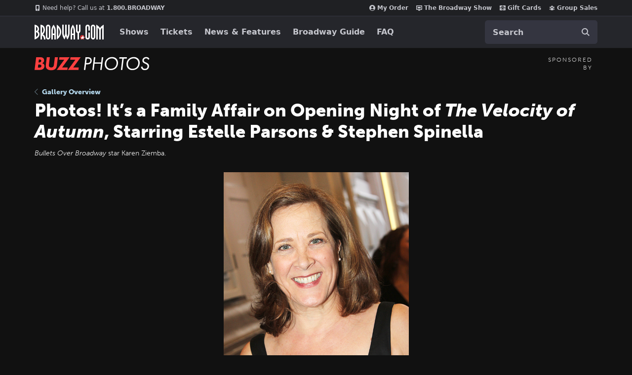

--- FILE ---
content_type: text/html; charset=utf-8
request_url: https://www.broadway.com/shows/velocity-autumn/photos/photos-its-a-family-affair-on-opening-night-of-the-velocity-of-autumn-starring-estelle-parsons-stephen-spinella/199588/the-velocity-of-autumn-opening-op-414-karen-ziemba
body_size: 28620
content:


<!DOCTYPE html>


<html xmlns="http://www.w3.org/1999/xhtml" xml:lang="en" lang="en"
    xmlns:fb="http://www.facebook.com/2008/fbml"
    xmlns:og="http://ogp.me/ns#"
    class="no-js">

    <head>
        
            <meta charset="utf-8">
            <title>Broadway.com | Photo 14 of 31 | Photos! It’s a Family Affair on Opening Night of The Velocity of Autumn, Starring Estelle Parsons &amp; Stephen Spinella</title>
            <meta name="viewport" content="width=device-width, minimum-scale=0.1, initial-scale=1">
            <meta name="description" content="Photo of Bullets Over Broadway star Karen Ziemba."/>

            
            
            <meta name="msvalidate.01" content="7891AE487B80B26AC446F7E9B4587739" /> 
            <meta name="y_key" content="b4c96cd61f1e98c1"/> 
            

            <script src="/_fs-ch-1T1wmsGaOgGaSxcX/assets/script.js"></script>

            
    <script>
        dataLayer = [{
          'page-type': 'Show Detail - Photos',
          'show-name': 'The Velocity of Autumn',
          'show-categories':'Broadway|Plays|Stars on Stage|Comedy|2014 Tony Nominees|'
        }];
    </script>

            <script>
                function gtag(){dataLayer.push(arguments);}
            </script>

            
            <script>
            //set GTM defaults
            if(localStorage.getItem('consentMode') === null){
                gtag('consent', 'default', {
                    'ad_storage': 'denied',
                    'ad_user_data': 'denied',
                    'ad_personalization': 'denied',
                    'analytics_storage': 'denied',
                    'region': ['GB', 'BE', 'BG', 'CZ', 'DK', 'CY', 'LV', 'LT', 'LU', 'ES', 'FR', 'HR', 'IT', 'PL', 'PT', 'RO', 'SI', 'HU', 'MT', 'NL', 'AT', 'IS', 'LI', 'NO', 'SK', 'FI', 'SE', 'DE', 'EE', 'IE', 'EL', 'BR', 'US-CA', 'US-CT', 'US-CO', 'US-VA', 'US-UT', 'CA-QC'],
                    'wait_for_update': 500
                });

                gtag('consent', 'default', {
                    'ad_storage': 'granted',
                    'ad_user_data': 'granted',
                    'ad_personalization': 'granted',
                    'analytics_storage': 'granted',
                    'wait_for_update': 500,
                });
            } else {
                gtag('consent', 'default', JSON.parse(localStorage.getItem('consentMode')));
            }
            </script>
            

            <script async src="https://www.googletagmanager.com/gtag/js?id=AW-1067883675"> </script>
            <script>
                window.dataLayer = window.dataLayer || [] ;
                function gtag () {dataLayer.push(arguments);}
                gtag ('js', new Date()) ;
                gtag ('config', 'AW-1067883675');
            </script>

        <!-- Google Tag Manager and Analytics -->
        <script>(function (w, d, s, l, i) { w[l] = w[l] || []; w[l].push({ 'gtm.start': new Date().getTime(), event: 'gtm.js' });
            var f = d.getElementsByTagName(s)[0], j = d.createElement(s), dl = l != 'dataLayer' ? '&l=' + l : ''; j.setAttributeNode(d.createAttribute('data-ot-ignore'));
            j.async = true;j.src = 'https://www.googletagmanager.com/gtm.js?id=' + i + dl;
            f.parentNode.insertBefore(j, f); })(window, document, 'script', 'dataLayer', 'GTM-MP2F68');
            </script>

            

            
            <script>(function(H){H.className=H.className.replace(/\bno-js\b/,'js')})(document.documentElement);</script>

            <!-- Mixpanel -->
            
                <script type="text/javascript">
(function(c,a){if(!a.__SV){var b=window;try{var d,m,j,k=b.location,f=k.hash;d=function(a,b){return(m=a.match(RegExp(b+"=([^&]*)")))?m[1]:null};f&&d(f,"state")&&(j=JSON.parse(decodeURIComponent(d(f,"state"))),"mpeditor"===j.action&&(b.sessionStorage.setItem("_mpcehash",f),history.replaceState(j.desiredHash||"",c.title,k.pathname+k.search)))}catch(n){}var l,h;window.mixpanel=a;a._i=[];a.init=function(b,d,g){function c(b,i){var a=i.split(".");2==a.length&&(b=b[a[0]],i=a[1]);b[i]=function(){b.push([i].concat(Array.prototype.slice.call(arguments,
    0)))}}var e=a;"undefined"!==typeof g?e=a[g]=[]:g="mixpanel";e.people=e.people||[];e.toString=function(b){var a="mixpanel";"mixpanel"!==g&&(a+="."+g);b||(a+=" (stub)");return a};e.people.toString=function(){return e.toString(1)+".people (stub)"};l="disable time_event track track_pageview track_links track_forms track_with_groups add_group set_group remove_group register register_once alias unregister identify name_tag set_config reset opt_in_tracking opt_out_tracking has_opted_in_tracking has_opted_out_tracking clear_opt_in_out_tracking people.set people.set_once people.unset people.increment people.append people.union people.track_charge people.clear_charges people.delete_user people.remove".split(" ");
    for(h=0;h<l.length;h++)c(e,l[h]);var f="set set_once union unset remove delete".split(" ");e.get_group=function(){function a(c){b[c]=function(){call2_args=arguments;call2=[c].concat(Array.prototype.slice.call(call2_args,0));e.push([d,call2])}}for(var b={},d=["get_group"].concat(Array.prototype.slice.call(arguments,0)),c=0;c<f.length;c++)a(f[c]);return b};a._i.push([b,d,g])};a.__SV=1.2;b=c.createElement("script");b.type="text/javascript";b.async=!0;b.src="undefined"!==typeof MIXPANEL_CUSTOM_LIB_URL?
    MIXPANEL_CUSTOM_LIB_URL:"file:"===c.location.protocol&&"//cdn.mxpnl.com/libs/mixpanel-2-latest.min.js".match(/^\/\//)?"https://cdn.mxpnl.com/libs/mixpanel-2-latest.min.js":"//cdn.mxpnl.com/libs/mixpanel-2-latest.min.js";d=c.getElementsByTagName("script")[0];d.parentNode.insertBefore(b,d)}})(document,window.mixpanel||[]);
    mixpanel.init("f4468a5f0cdec7b851e99c76f72ca3dc", { track_links_timeout: 250 });
</script>

            
            





<script src="https://static.broadway.com/js/compiled/onetrust-utilities.7f776a44b44b.js"></script>

<!-- OneTrust Cookies Consent Notice start for broadway.com -->
<!-- script type="text/javascript" src="https://cdn.cookielaw.org/consent/359011cc-1e09-4df1-8708-fc5787e9f206-test/OtAutoBlock.js" ></script -->
<script src="https://cdn.cookielaw.org/scripttemplates/otSDKStub.js"  type="text/javascript" charset="UTF-8" data-domain-script="359011cc-1e09-4df1-8708-fc5787e9f206" ></script>

<!-- OneTrust Cookies Consent Notice -->
<script type="text/javascript">
    function OptanonWrapper() {
        window.isPerformanceEnabled = (!window.OnetrustActiveGroups ||
            window.OnetrustActiveGroups && window.OnetrustActiveGroups.includes("C0002")
        );
        window.isTargetingEnabled = (!window.OnetrustActiveGroups ||
            window.OnetrustActiveGroups && window.OnetrustActiveGroups.includes("C0004")
        );

        const consentMode = {
            'ad_storage': isTargetingEnabled ? 'granted' : 'denied',
            'ad_user_data': isTargetingEnabled ? 'granted' : 'denied',
            'ad_personalization': isTargetingEnabled ? 'granted' : 'denied',
            'analytics_storage': isPerformanceEnabled ? 'granted' : 'denied',
            'wait_for_update': 500,
        };
        localStorage.setItem('consentMode', JSON.stringify(consentMode));

        //display copy if global or US and non-specific state
        const geoloc = OneTrust.getGeolocationData();
        const specific_states = ['CO', 'CA', 'CT', 'UT', 'VA'];
        const current_state = geoloc.state.toUpperCase();
        if (geoloc.country === 'global' || (geoloc.country.toUpperCase() === 'US' && !specific_states.includes(current_state))) {
            if($('#onetrust-geo-continue').hasClass('hidden')) {
                $('#onetrust-geo-continue').removeClass('hidden');
            }
        }
    }

    document.addEventListener('DOMContentLoaded', function () {
        const onetrustSettings = document.getElementById('onetrust-footer-settings');
        if (onetrustSettings) {
            onetrustSettings.addEventListener('click', function(event) {
                event.preventDefault();
                OneTrust.ToggleInfoDisplay();
                return false;
            });
        }
    });
</script>



             <script>
                (function() {                                                                                   
                    var d = document.documentElement;
                    d.setAttribute('data-useragent', navigator.userAgent);
                })();
            </script>

            <link rel="shortcut icon" type="image/x-icon" href="https://static.broadway.com/img/responsive/favicons/favicon.8992145d808c.ico" />
            <link rel="apple-touch-icon" sizes="180x180" href="https://static.broadway.com/img/responsive/favicons/apple-touch-icon.f003c455893a.png">
            <link rel="icon" type="image/png" href="https://static.broadway.com/img/responsive/favicons/favicon-32x32.6dbfeff78479.png" sizes="32x32">
            <link rel="icon" type="image/png" href="https://static.broadway.com/img/responsive/favicons/favicon-16x16.4b373edbfbd4.png" sizes="16x16">
            <link rel="manifest" href="https://static.broadway.com/img/responsive/favicons/manifest.799459f8be68.json">
            <link rel="mask-icon" href="https://static.broadway.com/img/responsive/favicons/safari-pinned-tab.123c12a54604.svg" color="#a91f16">
            <meta name="msapplication-TileColor" content="#25262b">
            <meta name="theme-color" content="#25262b">

            <link rel="canonical" href="https://www.broadway.com/shows/velocity-autumn/photos/photos-its-a-family-affair-on-opening-night-of-the-velocity-of-autumn-starring-estelle-parsons-stephen-spinella/199588/the-velocity-of-autumn-opening-op-414-karen-ziemba"/>

            
            <link rel="alternate" type="application/rss+xml" title="RSS" href="/feeds/buzz/latest" />
            

            

            

            
            <script>
                (function(d) {
                    var config = {
                        kitId: 'nuf8rzv',
                        scriptTimeout: 3000,
                        async: true
                },
                h=d.documentElement,t=setTimeout(function(){h.className=h.className.replace(/\bwf-loading\b/g,"")+" wf-inactive";},config.scriptTimeout),tk=d.createElement("script"),f=false,s=d.getElementsByTagName("script")[0],a;h.className+=" wf-loading";tk.src='https://use.typekit.net/'+config.kitId+'.js';tk.async=true;tk.onload=tk.onreadystatechange=function(){a=this.readyState;if(f||a&&a!="complete"&&a!="loaded")return;f=true;clearTimeout(t);try{Typekit.load(config)}catch(e){}};s.parentNode.insertBefore(tk,s)
                })(document);
            </script>

            
                <script type="text/javascript">
                    var googletag = googletag || {};
                    googletag.cmd = googletag.cmd || [];
                </script>
                <script>
                    (function() {
                        var gads = document.createElement("script");
                        gads.async = true;
                        gads.type = "text/javascript";
                        var useSSL = "https:" == document.location.protocol;
                        gads.src = (useSSL ? "https:" : "http:") + "//www.googletagservices.com/tag/js/gpt.js";
                        var node =document.getElementsByTagName("script")[0];
                        node.parentNode.insertBefore(gads, node);
                    })();
                </script>


                <script>
                    
                    (function() {

                        
                            var networkCode = 73255505;
                            var subdomain = 'broadway';

                            var topLevelAdUnit = subdomain;

                            var s_values = [];

                            
                                var s1 = '';
                                s_values.push(s1);
                            

                            var s_values_str = s_values.join('/');

                            var adUnit = topLevelAdUnit;
                            if ( s_values_str.length ) {
                                adUnit += '/' + s_values_str;
                            }

                            var slotName = '/' + networkCode;
                            if ( adUnit.length ) {
                                slotName += '/' + adUnit;
                            }

                            function getQueryVariables(variable){
                                var temp, i;
                                var queryString = window.location.search.substring(1);
                                var queries = queryString.split("&");
                                var len = queries.length;

                                for ( i = 0;  i < len; i++ ){
                                    temp = queries[i].split("=");
                                    if (temp[0] === variable){
                                        return temp[1]
                                    }
                                }
                            }

                            var type= '';
                            var breakpoint= '';
                            var dfp_test = getQueryVariables("dfp_test") || '';

                        

                            googletag.cmd.push(function() {

                                

                                    

                                    

                                    googletag.defineSlot(slotName, [111, 12], 'dfp-nav-mastercard-desktop')
                                        .addService(googletag.pubads())
                                        .setTargeting('pos', 'nav-mastercard-desktop')
                                        .setCollapseEmptyDiv(true,true);
                                    googletag.defineSlot(slotName, [111, 12], 'dfp-nav-mastercard-mobile')
                                        .addService(googletag.pubads())
                                        .setTargeting('pos', 'nav-mastercard-mobile')
                                        .setCollapseEmptyDiv(true,true);

                                

                                
    
    var dfp_buzz_homepage_marquee = googletag.sizeMapping()
        .addSize([768,0], [370,60])                 
        .addSize([0,0], []).build();                

    googletag.defineSlot(slotName, [370,60], 'dfp-marquee-left')
        .defineSizeMapping(dfp_buzz_homepage_marquee)
        .addService(googletag.pubads())
        .setTargeting('pos', 'marquee-left');

    googletag.defineSlot(slotName, [370,60], 'dfp-marquee-center')
        .defineSizeMapping(dfp_buzz_homepage_marquee)
        .addService(googletag.pubads())
        .setTargeting('pos', 'marquee-center');

    googletag.defineSlot(slotName, [370,60], 'dfp-marquee-right')
        .defineSizeMapping(dfp_buzz_homepage_marquee)
        .addService(googletag.pubads())
        .setTargeting('pos', 'marquee-right');


    var dfp_buzz_homepage_sponsored_by_desktop = googletag.sizeMapping()
        .addSize([768,0], [320,50])                 
        .addSize([0,0], []).build();                

    googletag.defineSlot(slotName, [320,50], 'dfp-buzz-sponsored-by-desktop')
        .defineSizeMapping(dfp_buzz_homepage_sponsored_by_desktop)
        .addService(googletag.pubads())
        .setTargeting('pos', 'buzz-sponsored-by-desktop');


    var dfp_buzz_homepage_sponsored_by_mobile = googletag.sizeMapping()
        .addSize([768,0], [])                       
        .addSize([0,0], [320,50]).build();          

    googletag.defineSlot(slotName, [320,50], 'dfp-buzz-sponsored-by-mobile')
        .defineSizeMapping(dfp_buzz_homepage_sponsored_by_mobile)
        .addService(googletag.pubads())
        .setTargeting('pos', 'buzz-sponsored-by-mobile');

    function hideMobileSponsoredIfEmpty( elem_id ){
        var mobile_ad = document.getElementById(elem_id);
        if (mobile_ad && mobile_ad.style.display === 'none' ){
            var mobileAds = document.getElementById('mobile-ad-js')
            if(mobileAds) {
                mobileAds.style.display = 'none';
            }
        }
    }

    googletag.pubads().addEventListener('slotRenderEnded', function(event) {
        if ( event.isEmpty ){
            hideMobileSponsoredIfEmpty('dfp-buzz-sponsored-by-mobile');
        }
    });


                                
                                s_values.forEach(function(s_value, index){
                                    s_key = 's' + (index + 1);
                                    googletag.pubads().setTargeting(s_key,s_value);
                                });

                                

                                googletag.pubads().setTargeting('type',type);
                                googletag.pubads().setTargeting('breakpoint',breakpoint);
                                googletag.pubads().setTargeting('dfp_test',dfp_test);
                                googletag.pubads().collapseEmptyDivs();
                                googletag.pubads().enableSingleRequest();
                                googletag.enableServices();
                            });
                    })();
                </script>
            

            <script>
                (function() {
                    document.addEventListener("touchstart", function(){}, true);        
                })();
            </script>

            
                <link rel="stylesheet" href="https://static.broadway.com/css/responsive-global.ef0a8d40b03f.css">
            

            
    
    
    
    <meta property="og:title" content="Photos!&nbsp;It’s&nbsp;a&nbsp;Family&nbsp;Affair&nbsp;on&nbsp;Opening&nbsp;Night&nbsp;of&nbsp;The&nbsp;Velocity&nbsp;of&nbsp;Autumn,&nbsp;Starring&nbsp;Estelle&nbsp;Parsons&nbsp;&amp;&nbsp;Stephen&nbsp;Spinella"/>
        
    
    <meta property="og:type" content="article"/>
    <meta property="og:image" content="https://imaging.broadway.com/images/custom/199588-8.jpg"/>
    <meta property="og:url" content="https://www.broadway.com/shows/velocity-autumn/photos/photos-its-a-family-affair-on-opening-night-of-the-velocity-of-autumn-starring-estelle-parsons-stephen-spinella"/>
    <meta property="og:site_name" content="Broadway.com"/>
    
    
    
    <meta property="og:description" content="Bullets&nbsp;Over&nbsp;Broadway&nbsp;star&nbsp;Karen&nbsp;Ziemba."/>    
    
    
    <meta property="fb:app_id" content="189953424367267"/>


    

    
        <meta name="twitter:card" content="summary" />
    
	<meta name="twitter:site" content="@broadwaycom"/>
    
        
            <meta name="twitter:title" content="Broadway.com | Photo 14 of 31 | Photos! It’s a Family Affair on Opening Night of The Velocity of Autumn, Starring Estelle Parsons &amp; Stephen Spinella"/>
        
    

    
        
            <meta name="twitter:description" content="Estelle Parsons and Stephen Spinella, stars of the Broadway two-hander The Velocity of Autumn, celebrated their official opening night on April 21, 2014 at …"/>
        
    

    

    


    <meta name="twitter:card" content="summary_large_image"/>
    <meta name="twitter:image" content="https://media.broadway.com/photos/large/8.199588.jpg"/> 
    


            

            
            

        

    </head>


    
    
    <body id="photos"  class="gallery bg-gray-111">
        

        
            

            <svg aria-hidden="true" class="hide" xmlns="http://www.w3.org/2000/svg" role="img" width="21" height="21" viewBox="0 0 21 21">
    <title>search</title>
    <defs>
        <path id="svg-search-icon" fill="currentColor" d="M19.113155,17.9037012 L25,23.7929106 L23.7907228,25 L17.9054697,19.1128509 C15.6658066,20.917957 12.5961156,21.3813043 9.89728381,20.2636249 C6.93295211,19.0359928 5.00000117,16.1428035 5.0000004,12.9335019 C4.99861985,8.55352667 8.54696109,5.00165848 12.9256226,5.00000192 L12.9256226,5.00000192 C16.1339608,4.99777703 19.0276222,6.92930099 20.2569415,9.89366997 C21.3759319,12.5919925 20.9152633,15.6622323 19.113155,17.9037012 Z M18.7909337,10.5014905 C17.8074157,8.12992377 15.4923831,6.58468155 12.9256226,6.58700192 C11.2434612,6.58753227 9.63040741,7.25647742 8.44131466,8.44667707 C7.25222191,9.63687671 6.58449451,11.2508359 6.58502486,12.9335019 C6.58502551,15.5010332 8.13144581,17.8156638 10.5029982,18.7977946 C12.8745505,19.7799254 15.6040422,19.2360777 17.4183727,17.4199152 C19.2327031,15.6037528 19.7744517,12.8730572 18.7909337,10.5014905 Z"/>
        <filter id="svg-search-icon-filter" width="200%" height="200%" x="-50%" y="-50%" filterUnits="objectBoundingBox">
            <feOffset dy="1" in="SourceAlpha" result="shadowOffsetOuter1"/>
            <feColorMatrix values="0 0 0 0 0 0 0 0 0 0 0 0 0 0 0 0 0 0 0.5 0" in="shadowOffsetOuter1"/>
        </filter>
    </defs>
</svg>

            <svg aria-hidden="true" class="hide" xmlns="http://www.w3.org/2000/svg" role="img" width="16" height="16" viewBox="0 0 16 16">
  <title>gift</title>
  <g fill="none" fill-rule="evenodd" id="svg-icon-gift">
    <path stroke="currentColor" d="M15.5,7.5 L15.5,4.5 L0.5,4.5 L0.5,7.5 L1.5,7.5 L1.5,15.5 L14.5,15.5 L14.5,7.5 L15.5,7.5 Z"/>
    <rect width="12" height="1" x="2" y="7" fill="currentColor"/>
    <path fill="currentColor" d="M5.15117994,2.86117118 L7.03099228,2.86117118 L5.8163443,1.42367118 C5.64924904,1.23914645 5.4275298,1.14688546 5.15117994,1.14688546 C4.8941103,1.14688546 4.67560438,1.23021796 4.49565563,1.39688546 C4.31570688,1.56355296 4.22573386,1.76593189 4.22573386,2.00402832 C4.22573386,2.24212475 4.31570688,2.44450368 4.49565563,2.61117118 C4.67560438,2.77783868 4.8941103,2.86117118 5.15117994,2.86117118 Z M11.5136217,2.61117118 C11.6935705,2.44450368 11.7835435,2.24212475 11.7835435,2.00402832 C11.7835435,1.76593189 11.6935705,1.56355296 11.5136217,1.39688546 C11.333673,1.23021796 11.115167,1.14688546 10.8580974,1.14688546 C10.5817475,1.14688546 10.3600283,1.23914645 10.192933,1.42367118 L8.98792513,2.86117118 L10.8580974,2.86117118 C11.115167,2.86117118 11.333673,2.77783868 11.5136217,2.61117118 Z M13.2488331,12.0040283 L2.76044424,12.0040283 L13.2488331,12.0040283 Z M0.60107006,7.14688546 L0.60107006,4.28974261 L0.60107006,7.14688546 Z M5.15117994,4.00402832 C4.55349302,4.00402832 4.04418144,3.80908979 3.6232299,3.41920689 C3.20227837,3.02932399 2.99180576,2.55760252 2.99180576,2.00402832 C2.99180576,1.45045412 3.20227837,0.978732651 3.6232299,0.588849749 C4.04418144,0.198966847 4.55349302,0.00402832031 5.15117994,0.00402832031 C5.83884122,0.00402832031 6.37867937,0.233192695 6.77071057,0.69152832 L8.00463867,2.16474261 L9.23856677,0.69152832 C9.63059797,0.233192695 10.1704361,0.00402832031 10.8580974,0.00402832031 C11.4557843,0.00402832031 11.9650959,0.198966847 12.3860474,0.588849749 C12.806999,0.978732651 13.0174716,1.45045412 13.0174716,2.00402832 C13.0174716,2.55760252 12.806999,3.02932399 12.3860474,3.41920689 C11.9650959,3.80908979 11.4557843,4.00402832 10.8580974,4.00402832 L5.15117994,4.00402832 Z"/>
  </g>
</svg>

            <svg aria-hidden="true" class="hide" xmlns="http://www.w3.org/2000/svg" role="img" width="16" height="16" viewBox="0 0 16 16">
  <title>calendar</title>
  <g fill="none" fill-rule="evenodd" id="svg-icon-calendar">
    <path stroke="currentColor" d="M.5 3.5L.5 15.5 15.5 15.5 15.5 3.5.5 3.5zM2.5 3.5L5.5 3.5 5.5 2C5.5 1.16683021 4.83139152.5 4 .5 3.16683021.5 2.5 1.16860848 2.5 2L2.5 3.5zM10.5 3.5L13.5 3.5 13.5 2C13.5 1.16683021 12.8313915.5 12 .5 11.1668302.5 10.5 1.16860848 10.5 2L10.5 3.5z"/>
    <rect width="14" height="1" x="1" y="6" fill="currentColor"/>
  </g>
</svg>

            <svg xmlns="http://www.w3.org/2000/svg" role="img" aria-hidden="true" class="hide" width="12" height="21" viewBox="0 0 12 21">
  <title>chevron</title>
  <path id="svg-icon-chevron" fill="currentColor" fill-rule="evenodd" d="M0.684144,9.78697111 L5.55111512e-16,10.4711151 L0.684144,11.1566261 L10.4724821,20.9435972 L11.1566261,20.2594532 L1.36897148,10.4717986 L11.1566261,0.684144 L10.4724821,-3.55271368e-15 L0.684827478,9.78765459 Z" transform="matrix(-1 0 0 1 11.157 0)"/>
</svg>

            <svg xmlns="http://www.w3.org/2000/svg" role="img" aria-hidden="true" class="hide" width="17" height="14" viewBox="0 0 17 14">
  <title>envelope</title>
  <path id="svg-icon-envelope" fill="currentColor" fill-rule="evenodd" d="M24 12.307v7.5323c0 .4174-.1486.7747-.4459 1.072-.2972.2972-.6545.4458-1.072.4458H8.518c-.4175 0-.7748-.1486-1.072-.4458C7.1486 20.614 7 20.2567 7 19.8393v-7.5324c.2783.31.5977.585.9581.8254 2.2895 1.5558 3.861 2.6467 4.7149 3.2728.3605.2657.653.4728.8775.6214.2245.1486.5233.3004.8965.4554.3731.155.721.2324 1.0435.2324h.019c.3225 0 .6704-.0775 1.0435-.2324.3732-.155.672-.3068.8965-.4554.2245-.1486.517-.3557.8775-.6214 1.0752-.7779 2.65-1.8688 4.7243-3.2728.3605-.2467.6767-.5218.9487-.8254zm0-2.7891c0 .4996-.155.977-.4648 1.4324-.31.4554-.6957.8443-1.1574 1.1669a7660.883 7660.883 0 0 0-4.4397 3.0831 42.051 42.051 0 0 0-.4032.2894 19.8514 19.8514 0 0 1-.5123.3605c-.136.0917-.3004.1944-.4933.3083-.1929.1138-.3747.1992-.5455.2561-.1707.057-.3289.0854-.4743.0854h-.019c-.1454 0-.3036-.0285-.4743-.0854-.1708-.0569-.3526-.1423-.5455-.2561-.1929-.1139-.3573-.2166-.4933-.3083a19.8514 19.8514 0 0 1-.5123-.3605 42.051 42.051 0 0 0-.4032-.2894c-.5755-.4047-1.404-.9818-2.4854-1.7313-1.0815-.7494-1.7298-1.2-1.9448-1.3518-.3921-.2656-.762-.6309-1.11-1.0957C7.174 10.5566 7 10.125 7 9.7265c0-.4932.1312-.9043.3937-1.2332C7.6562 8.1644 8.0309 8 8.5179 8H22.482c.4111 0 .7669.1486 1.0673.4459.3004.2972.4506.6545.4506 1.072z" transform="translate(-7 -8)"/>
</svg>

            <svg xmlns="http://www.w3.org/2000/svg" role="img" aria-hidden="true" class="hide" width="16" height="16" viewBox="0 0 16 16">
  <title>close</title>
  <polygon id="svg-icon-close" fill="currentColor" fill-rule="evenodd" points="8 7.238 15.238 0 16 .762 8.762 8 16 15.238 15.238 16 8 8.762 .762 16 0 15.238 7.238 8 0 .762 .762 0"/>
</svg>

            <svg xmlns="http://www.w3.org/2000/svg" role="img" aria-hidden="true" class="hide" width="12" height="12" viewBox="0 0 12 12">
  <title>phone</title>
  <path id="svg-icon-phone" fill="currentColor" fill-rule="evenodd" d="M19,17.3203125 C19,17.2630205 18.9947917,17.2213543 18.984375,17.1953125 C18.9687499,17.1536456 18.8684905,17.0768235 18.6835938,16.9648438 C18.498697,16.852864 18.2682305,16.7239591 17.9921875,16.578125 L17.578125,16.3515625 C17.5520832,16.3359374 17.5026045,16.3020836 17.4296875,16.25 C17.3567705,16.1979164 17.291667,16.1588543 17.234375,16.1328125 C17.177083,16.1067707 17.1223961,16.09375 17.0703125,16.09375 C16.976562,16.09375 16.8541674,16.1783846 16.703125,16.3476562 C16.5520826,16.5169279 16.4036466,16.6874991 16.2578125,16.859375 C16.1119784,17.0312509 15.9973962,17.1171875 15.9140625,17.1171875 C15.877604,17.1171875 15.8346357,17.108073 15.7851562,17.0898438 C15.7356768,17.0716145 15.6953127,17.0546876 15.6640625,17.0390625 C15.6328123,17.0234374 15.588542,16.9986981 15.53125,16.9648438 C15.473958,16.9309894 15.4375001,16.9088542 15.421875,16.8984375 C14.9062474,16.6119777 14.4622414,16.2825539 14.0898438,15.9101562 C13.7174461,15.5377586 13.3880223,15.0937526 13.1015625,14.578125 C13.0911458,14.5624999 13.0690106,14.526042 13.0351562,14.46875 C13.0013019,14.411458 12.9765626,14.3671877 12.9609375,14.3359375 C12.9453124,14.3046873 12.9283855,14.2643232 12.9101562,14.2148438 C12.891927,14.1653643 12.8828125,14.122396 12.8828125,14.0859375 C12.8828125,14.0182288 12.9361974,13.9309901 13.0429688,13.8242188 C13.1497401,13.7174474 13.2669264,13.617188 13.3945312,13.5234375 C13.5221361,13.429687 13.6393224,13.3268235 13.7460938,13.2148438 C13.8528651,13.102864 13.90625,13.0078129 13.90625,12.9296875 C13.90625,12.8776039 13.8932293,12.822917 13.8671875,12.765625 C13.8411457,12.708333 13.8020836,12.6432295 13.75,12.5703125 C13.6979164,12.4973955 13.6640626,12.4479168 13.6484375,12.421875 C13.6328124,12.3906248 13.5937503,12.3164068 13.53125,12.1992188 C13.4687497,12.0820307 13.4036462,11.9635423 13.3359375,11.84375 C13.2682288,11.7239577 13.1992191,11.6002611 13.1289062,11.4726562 C13.0585934,11.3450514 12.9934899,11.2395838 12.9335938,11.15625 C12.8736976,11.0729162 12.8307293,11.0260417 12.8046875,11.015625 C12.7786457,11.0052083 12.7369795,11 12.6796875,11 C12.4296863,11 12.166668,11.0572911 11.890625,11.171875 C11.6510405,11.2812505 11.4427092,11.5273418 11.265625,11.9101562 C11.0885408,12.2929707 11,12.632811 11,12.9296875 C11,13.0130213 11.0065104,13.101562 11.0195312,13.1953125 C11.0325521,13.289063 11.0455729,13.3684893 11.0585938,13.4335938 C11.0716146,13.4986982 11.0950519,13.5846349 11.1289062,13.6914062 C11.1627606,13.7981776 11.188802,13.8749998 11.2070312,13.921875 C11.2252605,13.9687502 11.2578123,14.0546869 11.3046875,14.1796875 C11.3515627,14.3046881 11.3802083,14.3828123 11.390625,14.4140625 C11.7031266,15.2682334 12.266923,16.1028605 13.0820312,16.9179688 C13.8971395,17.733077 14.7317666,18.2968734 15.5859375,18.609375 C15.6171877,18.6197917 15.6953119,18.6484373 15.8203125,18.6953125 C15.9453131,18.7421877 16.0312498,18.7747395 16.078125,18.7929688 C16.1250002,18.811198 16.2018224,18.8372394 16.3085938,18.8710938 C16.4153651,18.9049481 16.5013018,18.9283854 16.5664062,18.9414062 C16.6315107,18.9544271 16.710937,18.9674479 16.8046875,18.9804688 C16.898438,18.9934896 16.9869788,19 17.0703125,19 C17.367189,19 17.7070293,18.9114592 18.0898438,18.734375 C18.4726582,18.5572908 18.7187495,18.3489595 18.828125,18.109375 C18.9427089,17.833332 19,17.5703138 19,17.3203125 Z M21,11.25 L21,18.75 C21,19.3697948 20.7799501,19.8997374 20.3398438,20.3398438 C19.8997374,20.7799501 19.3697948,21 18.75,21 L11.25,21 C10.6302052,21 10.1002626,20.7799501 9.66015625,20.3398438 C9.22004988,19.8997374 9,19.3697948 9,18.75 L9,11.25 C9,10.6302052 9.22004988,10.1002626 9.66015625,9.66015625 C10.1002626,9.22004988 10.6302052,9 11.25,9 L18.75,9 C19.3697948,9 19.8997374,9.22004988 20.3398438,9.66015625 C20.7799501,10.1002626 21,10.6302052 21,11.25 Z" transform="translate(-9 -9)"/>
</svg>

            <svg xmlns="http://www.w3.org/2000/svg" role="img" aria-hidden="true" class="hide" width="16" height="16" viewBox="0 0 30 30">
  <title>loading</title>
  <circle id="svg-icon-loading" class="loading-spinner" fill="transparent" stroke="#aaa" cx="15" cy="15" r="10" />
</svg>


            <svg aria-hidden="true" class="hide" xmlns="http://www.w3.org/2000/svg" width="11" height="20" viewBox="0 0 11 20">
    <defs>
        <path id="svg-fb-icon" fill="currentColor" fill-rule="evenodd" d="M20.3846154,5.14423077 L20.3846154,8.31730769 L18.4975962,8.31730769 C17.8084901,8.31730769 17.3437512,8.46153702 17.1033654,8.75 C16.8629796,9.03846298 16.7427885,9.47115096 16.7427885,10.0480769 L16.7427885,12.3197115 L20.2644231,12.3197115 L19.7956731,15.8774038 L16.7427885,15.8774038 L16.7427885,25 L13.0649038,25 L13.0649038,15.8774038 L10,15.8774038 L10,12.3197115 L13.0649038,12.3197115 L13.0649038,9.69951923 C13.0649038,8.20912716 13.4815663,7.05328936 14.3149038,6.23197115 C15.1482413,5.41065294 16.2580059,5 17.6442308,5 C18.8221213,5 19.7355737,5.04807644 20.3846154,5.14423077 Z" transform="translate(-10 -5)"/>
    </defs>
</svg>

            <svg aria-hidden="true" class="hide" xmlns="http://www.w3.org/2000/svg">
  <defs>
    <path id="svg-twitter-icon" fill="currentColor" fill-rule="evenodd" d="M24.7 8.9a8.46 8.46 0 0 1-2.025 2.088 11.47 11.47 0 0 1-.463 3.769 11.722 11.722 0 0 1-1.443 3.105 12.21 12.21 0 0 1-2.306 2.632c-.892.762-1.967 1.37-3.226 1.825-1.258.454-2.604.681-4.037.681-2.258 0-4.325-.604-6.2-1.813.292.034.617.05.975.05 1.875 0 3.546-.574 5.013-1.724a3.936 3.936 0 0 1-2.35-.807 3.95 3.95 0 0 1-1.425-1.994c.275.042.529.063.762.063.358 0 .712-.046 1.063-.137a3.972 3.972 0 0 1-2.32-1.394 3.9 3.9 0 0 1-.918-2.569v-.05a4.005 4.005 0 0 0 1.825.512A4.033 4.033 0 0 1 6.312 11.7a3.934 3.934 0 0 1-.487-1.925c0-.733.183-1.412.55-2.038a11.445 11.445 0 0 0 3.681 2.982 11.25 11.25 0 0 0 4.644 1.244 4.485 4.485 0 0 1-.1-.925c0-1.117.394-2.07 1.181-2.857C16.57 7.394 17.521 7 18.637 7c1.167 0 2.15.425 2.95 1.275A7.917 7.917 0 0 0 24.15 7.3a3.92 3.92 0 0 1-1.775 2.225A8.045 8.045 0 0 0 24.7 8.9z" transform="translate(-5 -7)"/>
  </defs>
</svg>
            <svg aria-hidden="true" class="hide" xmlns="http://www.w3.org/2000/svg" width="25px" height="18px" viewBox="0 0 25 18">
    <defs>
        <g id="svg-youtube-icon" fill="currentColor" stroke="none" stroke-width="1" fill-rule="evenodd">
            <g id="320-P1" transform="translate(-124.000000, -594.000000)">
                <g id="bwy/header/nav/320" transform="translate(0.000000, 110.000000)">
                    <g id="box" transform="translate(0.000000, 59.000000)">
                        <path d="M148.477557,427.737818 C149,429.691039 149,433.766447 149,433.766447 C149,433.766447 149,437.841714 148.477557,439.795218 C148.190057,440.872784 147.34304,441.721433 146.26733,442.009594 C144.317756,442.532895 136.5,442.532895 136.5,442.532895 C136.5,442.532895 128.682244,442.532895 126.73267,442.009594 C125.657102,441.721433 124.809943,440.872784 124.522443,439.795218 C124,437.841714 124,433.766447 124,433.766447 C124,433.766447 124,429.691039 124.522443,427.737818 C124.809943,426.660111 125.657102,425.811462 126.73267,425.523442 C128.682244,425 136.5,425 136.5,425 C136.5,425 144.317756,425 146.26733,425.523442 C147.34304,425.811462 148.190057,426.660111 148.477557,427.737818 Z M133.440789,437.8125 L140.184211,433.766602 L133.440789,429.720395 L133.440789,437.8125 Z" id="youtube"></path>
                    </g>
                </g>
            </g>
        </g>
    </defs>
</svg>

            <svg aria-hidden="true" class="hide" xmlns="http://www.w3.org/2000/svg" width="20" height="20" viewBox="0 0 20 20">
  <defs>
    <path id="svg-pinterest-icon" fill="currentColor" fill-rule="evenodd" d="M25 15c0 1.814-.447 3.487-1.341 5.02a9.955 9.955 0 0 1-3.64 3.639C18.488 24.553 16.815 25 15 25c-.964 0-1.91-.139-2.839-.417.513-.807.851-1.519 1.016-2.135.078-.295.313-1.211.703-2.747.174.338.49.631.95.878.46.248.956.372 1.485.372 1.05 0 1.988-.298 2.813-.892.824-.595 1.462-1.413 1.914-2.455.451-1.042.677-2.213.677-3.515 0-.99-.258-1.919-.775-2.787-.516-.868-1.265-1.575-2.246-2.122-.981-.547-2.088-.82-3.32-.82a8.36 8.36 0 0 0-2.552.377c-.79.252-1.461.586-2.012 1.003a6.857 6.857 0 0 0-1.42 1.438 5.954 5.954 0 0 0-.872 1.687 5.682 5.682 0 0 0-.28 1.744c0 .903.174 1.697.521 2.383.347.686.855 1.168 1.523 1.445.26.105.426.018.495-.26.018-.06.052-.195.104-.404.053-.208.087-.338.105-.39.052-.2.004-.386-.144-.56-.442-.53-.664-1.185-.664-1.966 0-1.311.454-2.437 1.361-3.38.907-.941 2.094-1.412 3.561-1.412 1.31 0 2.333.356 3.067 1.068.733.712 1.1 1.636 1.1 2.773 0 1.476-.297 2.73-.892 3.763s-1.356 1.55-2.285 1.55c-.53 0-.955-.19-1.276-.567-.321-.377-.421-.83-.3-1.36.07-.304.185-.71.345-1.218.16-.508.291-.955.39-1.34.1-.387.15-.715.15-.984 0-.434-.117-.794-.35-1.08-.235-.287-.57-.43-1.004-.43-.538 0-.993.247-1.367.742-.373.495-.56 1.11-.56 1.849 0 .633.109 1.163.326 1.588l-1.29 5.443c-.147.608-.203 1.376-.168 2.305-1.789-.79-3.234-2.01-4.336-3.66C5.55 18.859 5 17.024 5 15c0-1.814.447-3.487 1.341-5.02a9.955 9.955 0 0 1 3.64-3.639C11.512 5.447 13.185 5 15 5s3.487.447 5.02 1.341a9.955 9.955 0 0 1 3.639 3.64C24.553 11.512 25 13.185 25 15z" transform="translate(-5 -5)"/>
  </defs>
</svg>
            <svg aria-hidden="true" class="hide" xmlns="http://www.w3.org/2000/svg" width="12" height="20" viewBox="0 0 12 20">
  <defs>
    <path id="svg-tumblr-icon" fill="currentColor" fill-rule="evenodd" d="M19.528 20.972l.961 2.849c-.184.28-.628.544-1.334.793a6.59 6.59 0 0 1-2.127.384c-.833.016-1.596-.088-2.29-.312-.692-.224-1.263-.52-1.712-.89a5.566 5.566 0 0 1-1.142-1.273 5.168 5.168 0 0 1-.865-2.86v-6.539H9V10.54a5.761 5.761 0 0 0 1.55-.835c.457-.348.822-.709 1.094-1.081.272-.373.505-.782.697-1.226a7.02 7.02 0 0 0 .409-1.19c.08-.349.14-.703.18-1.064a.195.195 0 0 1 .054-.102.126.126 0 0 1 .09-.042h2.933v5.096h4.002v3.028h-4.014v6.226c0 .24.026.465.078.673.052.208.142.418.27.63.128.213.327.38.595.5.268.12.595.176.98.168.625-.016 1.161-.132 1.61-.349z" transform="translate(-9 -5)"/>
  </defs>
</svg>
            <svg aria-hidden="true" class="hide" xmlns="http://www.w3.org/2000/svg" width="20" height="20" viewBox="0 0 20 20">
  <defs>
    <path id="svg-instagram-icon" fill="currentColor" fill-rule="evenodd" d="M18.333 15c0-.92-.325-1.706-.976-2.357A3.212 3.212 0 0 0 15 11.667c-.92 0-1.706.325-2.357.976A3.212 3.212 0 0 0 11.667 15c0 .92.325 1.706.976 2.357a3.212 3.212 0 0 0 2.357.976c.92 0 1.706-.325 2.357-.976A3.212 3.212 0 0 0 18.333 15zm1.797 0c0 1.424-.499 2.635-1.497 3.633-.998.998-2.21 1.497-3.633 1.497-1.424 0-2.635-.499-3.633-1.497-.998-.998-1.497-2.21-1.497-3.633 0-1.424.499-2.635 1.497-3.633.998-.998 2.21-1.497 3.633-1.497 1.424 0 2.635.499 3.633 1.497.998.998 1.497 2.21 1.497 3.633zm1.406-5.339c0 .33-.117.612-.351.847a1.154 1.154 0 0 1-.846.351c-.33 0-.612-.117-.847-.351a1.154 1.154 0 0 1-.351-.847c0-.33.117-.612.351-.846.235-.234.517-.351.847-.351.33 0 .612.117.846.351.234.234.351.517.351.846zM15 6.797l-.996-.007a70.637 70.637 0 0 0-1.374 0c-.312.005-.731.018-1.256.04-.525.021-.973.065-1.341.13a5.22 5.22 0 0 0-.931.24 3.378 3.378 0 0 0-1.146.756c-.33.33-.582.712-.755 1.146a5.22 5.22 0 0 0-.241.93c-.065.37-.109.817-.13 1.342-.022.525-.035.944-.04 1.256-.004.313-.004.77 0 1.374l.007.996-.007.996a70.637 70.637 0 0 0 0 1.374c.005.312.018.731.04 1.256.021.525.065.973.13 1.341.065.37.145.68.24.931.174.434.426.816.756 1.146.33.33.712.582 1.146.755.251.096.562.176.93.241.37.065.817.109 1.342.13.525.022.944.035 1.256.04.313.004.77.004 1.374 0l.996-.007.996.007c.603.004 1.061.004 1.374 0 .312-.005.731-.018 1.256-.04.525-.021.973-.065 1.341-.13a5.22 5.22 0 0 0 .931-.24 3.378 3.378 0 0 0 1.146-.756c.33-.33.582-.712.755-1.146a5.22 5.22 0 0 0 .241-.93c.065-.37.109-.817.13-1.342.022-.525.035-.944.04-1.256.004-.313.004-.77 0-1.374L23.203 15l.007-.996c.004-.603.004-1.061 0-1.374a48.238 48.238 0 0 0-.04-1.256 10.319 10.319 0 0 0-.13-1.341 5.22 5.22 0 0 0-.24-.931 3.378 3.378 0 0 0-.756-1.146 3.378 3.378 0 0 0-1.146-.755 5.22 5.22 0 0 0-.93-.241 10.319 10.319 0 0 0-1.342-.13 48.238 48.238 0 0 0-1.256-.04c-.313-.004-.77-.004-1.374 0L15 6.797zM25 15c0 1.988-.022 3.364-.065 4.128-.087 1.805-.625 3.203-1.615 4.192-.99.99-2.387 1.528-4.192 1.615-.764.043-2.14.065-4.128.065s-3.364-.022-4.128-.065c-1.805-.087-3.203-.625-4.192-1.615-.99-.99-1.528-2.387-1.615-4.192C5.022 18.364 5 16.988 5 15s.022-3.364.065-4.128C5.152 9.067 5.69 7.67 6.68 6.68c.99-.99 2.387-1.528 4.192-1.615C11.636 5.022 13.012 5 15 5s3.364.022 4.128.065c1.805.087 3.203.625 4.192 1.615.99.99 1.528 2.387 1.615 4.192.043.764.065 2.14.065 4.128z" transform="translate(-5 -5)"/>
  </defs>
</svg>

        

        <!-- Google Tag Manager -->
        <noscript><iframe src="//www.googletagmanager.com/ns.html?id=GTM-MP2F68"
        height="0" width="0" style="display:none;visibility:hidden"></iframe></noscript>
        <!-- End Google Tag Manager -->

        <a class="sr-only nav-bar__skiplink" href="#skiplink-target">Skip to main content</a>

        <div class="global-nav-placeholder"></div> 
        <div class="global-mask global-mask-js"></div>
        
        
        <div class="announcement-hook-js">

            
                


<header class="global-navigation-wrapper">
    <nav id="nav-menu" class="global-navigation-container global-nav-js mbn white" role="navigation" aria-label="navigation">
        <h2 class="sr-only">Navigation</h2>
        <div class="nav-bar__top-wrapper">
            <ul class="nav-bar__top container">
                <li style="margin-right: auto;">
                    <a class="nav-bar__top-link" href="tel:1.800.276.2392">
                        <svg width="12" height="12" viewBox="0 0 12 12" fill="none" role="img" xmlns="http://www.w3.org/2000/svg">
    <title>mobile</title>
    <path fill-rule="evenodd" clip-rule="evenodd" d="M8.46154 0H3.53846C2.68923 0 2 0.610909 2 1.36364V10.6364C2 11.3891 2.68923 12 3.53846 12H8.46154C9.31077 12 10 11.3891 10 10.6364V1.36364C10 0.610909 9.31077 0 8.46154 0ZM4 8V2H8V8H4ZM6 11C6.55228 11 7 10.5523 7 10C7 9.44771 6.55228 9 6 9C5.44772 9 5 9.44771 5 10C5 10.5523 5.44772 11 6 11Z" fill="#C5C6CD"/>
</svg>

                        <span style="font-weight: normal;">Need help? Call us at&nbsp</span>1.800.BROADWAY
                    </a>
                </li>
                <li>
                    
<script>
    googletag.cmd.push(function() { googletag.display('dfp-nav-mastercard-desktop'); });
</script>
<div id="dfp-nav-mastercard-desktop" >
</div>


                </li>
                <li>
                    <a class="nav-bar__top-link" href="https://checkout.broadway.com/order-details/" rel="noopener noreferrer" target="_blank" data-qa="my-order-header">
                        <svg width="12" height="12" viewBox="0 0 12 12" fill="none" role="img" xmlns="http://www.w3.org/2000/svg">
    <title>My Order</title>
    <path fill-rule="evenodd" clip-rule="evenodd" d="M10.1138 10.3674C10.7102 9.80707 11.1852 9.1304 11.5096 8.3792C11.834 7.62801 12.0009 6.81825 12 6C12 2.68615 9.31384 0 6 0C2.68616 0 0 2.68615 0 6C-0.000946771 6.81825 0.165953 7.62801 0.490373 8.3792C0.814793 9.1304 1.28984 9.80707 1.88616 10.3674C2.99812 11.4178 4.47037 12.0021 6 12C7.52963 12.0021 9.00188 11.4178 10.1138 10.3674ZM2.39693 9.57661C2.82897 9.03608 3.37724 8.59983 4.00101 8.30025C4.62478 8.00067 5.30802 7.84546 6 7.84615C6.69198 7.84546 7.37522 8.00067 7.99899 8.30025C8.62276 8.59983 9.17103 9.03608 9.60308 9.57661C9.13171 10.0527 8.57049 10.4305 7.95198 10.6881C7.33348 10.9456 6.66999 11.0778 6 11.0769C5.33002 11.0778 4.66653 10.9456 4.04802 10.6881C3.42951 10.4305 2.86829 10.0527 2.39693 9.57661ZM8.30769 4.69231C8.30769 5.30435 8.06456 5.89132 7.63178 6.32409C7.199 6.75687 6.61203 7 6 7C5.38796 7 4.80099 6.75687 4.36821 6.32409C3.93544 5.89132 3.69231 5.30435 3.69231 4.69231C3.69231 4.08027 3.93544 3.4933 4.36821 3.06052C4.80099 2.62775 5.38796 2.38462 6 2.38462C6.61203 2.38462 7.199 2.62775 7.63178 3.06052C8.06456 3.4933 8.30769 4.08027 8.30769 4.69231Z" fill="#C5C6CD"/>
</svg>

                        My Order
                    </a>
                </li>
                <li>
                    <a class="nav-bar__top-link" href="/the-show/" rel="nofollow" data-qa="bwy-show-header">
                        <svg width="12" height="12" viewBox="0 0 12 12" fill="none" role="img" xmlns="http://www.w3.org/2000/svg">
    <title>show</title>
<path d="M10.9091 1H1.09091C0.490909 1 0 1.5 0 2.11111V8.77778C0 9.38889 0.490909 10 1.09091 10H4V11.5H8V10H10.9091C11.5091 10 11.9945 9.38889 11.9945 8.77778L12 2.11111C12 1.5 11.5091 1 10.9091 1ZM10.5 8.5H1.5V2.5H10.5V8.5Z" fill="currentColor"/>
<rect x="3" y="4" width="6" height="3" fill="#C5C6CD"/>
</svg>

                        The Broadway Show
                    </a>
                </li>
                <li>
                    <a class="nav-bar__top-link" href="/gift-certificates/" data-qa="giftcard-header">
                        <svg width="12" height="12" viewBox="0 0 12 12" fill="none" role="img" xmlns="http://www.w3.org/2000/svg">
    <title>gift</title>
    <path d="M5.57143 1V3.24778C5.24951 2.94826 4.82029 2.78237 4.37472 2.78527C3.92914 2.78816 3.50224 2.95961 3.18447 3.26329C2.86669 3.56696 2.68302 3.97899 2.67238 4.41207C2.66173 4.84515 2.82494 5.26525 3.12743 5.58333H0V2.25C0 1.91848 0.135459 1.60054 0.376577 1.36612C0.617695 1.1317 0.944722 1 1.28571 1H5.57143ZM6.42857 1V3.22833C6.75406 2.93708 7.18275 2.77943 7.62502 2.78834C8.06729 2.79725 8.48889 2.97202 8.80169 3.27613C9.11449 3.58024 9.29426 3.99014 9.30343 4.42012C9.31259 4.85011 9.15043 5.26689 8.85086 5.58333H12V2.25C12 1.91848 11.8645 1.60054 11.6234 1.36612C11.3823 1.1317 11.0553 1 10.7143 1H6.42857ZM12 6.41667H6.86686C6.92032 6.98603 7.19075 7.5154 7.62507 7.90086C8.05939 8.28631 8.62622 8.50001 9.21429 8.5C9.32795 8.5 9.43696 8.5439 9.51733 8.62204C9.5977 8.70018 9.64286 8.80616 9.64286 8.91667C9.64286 9.02717 9.5977 9.13315 9.51733 9.2113C9.43696 9.28944 9.32795 9.33333 9.21429 9.33333C8.64944 9.33355 8.09451 9.18899 7.60544 8.91423C7.11637 8.63947 6.71044 8.24423 6.42857 7.76833V11H10.7143C11.0553 11 11.3823 10.8683 11.6234 10.6339C11.8645 10.3995 12 10.0815 12 9.75V6.41667ZM5.57143 11V7.76833C5.28956 8.24423 4.88363 8.63947 4.39456 8.91423C3.90549 9.18899 3.35056 9.33355 2.78571 9.33333C2.67205 9.33333 2.56304 9.28944 2.48267 9.2113C2.4023 9.13315 2.35714 9.02717 2.35714 8.91667C2.35714 8.80616 2.4023 8.70018 2.48267 8.62204C2.56304 8.5439 2.67205 8.5 2.78571 8.5C3.37374 8.49989 3.9405 8.28614 4.37479 7.90071C4.80908 7.51528 5.07956 6.98598 5.13314 6.41667H0V9.75C0 10.0815 0.135459 10.3995 0.376577 10.6339C0.617695 10.8683 0.944722 11 1.28571 11H5.57143Z" fill="#C5C6CD"/>
    <path d="M5.54251 5.17698C5.55751 5.32548 5.56151 5.46448 5.56051 5.57948C5.42612 5.58072 5.29176 5.57471 5.15801 5.56148C4.74151 5.51948 4.31951 5.39898 4.06051 5.13998C3.92396 4.99847 3.84845 4.80898 3.85025 4.61233C3.85205 4.41569 3.93102 4.22761 4.07014 4.08862C4.20926 3.94963 4.39741 3.87084 4.59406 3.86923C4.79071 3.86761 4.98012 3.9433 5.12151 4.07998C5.38001 4.33848 5.50101 4.75998 5.54251 5.17698ZM6.43851 5.17698C6.42351 5.32548 6.41951 5.46448 6.42051 5.57948C6.53551 5.58048 6.67451 5.57648 6.82301 5.56148C7.23951 5.51948 7.66151 5.39898 7.92051 5.13998C8.05468 4.99807 8.12821 4.80941 8.12544 4.61413C8.12268 4.41885 8.04385 4.23235 7.90572 4.09428C7.76759 3.95621 7.58105 3.87747 7.38577 3.87481C7.19049 3.87214 7.00187 3.94575 6.86001 4.07998C6.60101 4.33898 6.48001 4.76098 6.43851 5.17698Z" fill="#C5C6CD"/>
</svg>

                        Gift Cards
                    </a>
                </li>
                <li>
                    <a class="nav-bar__top-link" href="https://groups.broadway.com" data-qa="groups-header">
                        <svg width="12" height="12" viewBox="0 0 12 12" fill="none" role="img" xmlns="http://www.w3.org/2000/svg">
    <title>group</title>
    <path d="M4.67417 2.04917C4.32254 2.40081 4.125 2.87772 4.125 3.375C4.125 3.87228 4.32254 4.34919 4.67417 4.70083C5.02581 5.05246 5.50272 5.25 6 5.25C6.49728 5.25 6.97419 5.05246 7.32583 4.70083C7.67746 4.34919 7.875 3.87228 7.875 3.375C7.875 2.87772 7.67746 2.40081 7.32583 2.04917C6.97419 1.69754 6.49728 1.5 6 1.5C5.50272 1.5 5.02581 1.69754 4.67417 2.04917Z" fill="#C5C6CD"/>
    <path d="M8.31434 3.81434C8.03304 4.09564 7.875 4.47718 7.875 4.875C7.875 5.27282 8.03304 5.65436 8.31434 5.93566C8.59564 6.21696 8.97717 6.375 9.375 6.375C9.77282 6.375 10.1544 6.21696 10.4357 5.93566C10.717 5.65436 10.875 5.27282 10.875 4.875C10.875 4.47718 10.717 4.09564 10.4357 3.81434C10.1544 3.53304 9.77282 3.375 9.375 3.375C8.97717 3.375 8.59564 3.53304 8.31434 3.81434Z" fill="#C5C6CD"/>
    <path d="M1.56434 3.81434C1.28304 4.09564 1.125 4.47718 1.125 4.875C1.125 5.27282 1.28304 5.65436 1.56434 5.93566C1.84564 6.21696 2.22718 6.375 2.625 6.375C3.02282 6.375 3.40436 6.21696 3.68566 5.93566C3.96696 5.65436 4.125 5.27282 4.125 4.875C4.125 4.47718 3.96696 4.09564 3.68566 3.81434C3.40436 3.53304 3.02282 3.375 2.625 3.375C2.22718 3.375 1.84564 3.53304 1.56434 3.81434Z" fill="#C5C6CD"/>
    <path d="M4.37781 6.41472C3.88054 6.68713 3.45998 7.08051 3.155 7.5585C2.74123 8.20939 2.56153 8.98231 2.6455 9.749C2.65198 9.80763 2.6722 9.86391 2.70452 9.91325C2.73684 9.9626 2.78034 10.0036 2.8315 10.033C3.765 10.569 4.8475 10.875 6 10.875C7.11167 10.8766 8.20428 10.5863 9.1685 10.033C9.21966 10.0036 9.26316 9.9626 9.29548 9.91325C9.3278 9.86391 9.34802 9.80763 9.3545 9.749C9.40752 9.27706 9.36026 8.79924 9.21583 8.34682C9.0714 7.89441 8.83304 7.4776 8.51636 7.12368C8.19969 6.76977 7.81184 6.48672 7.3782 6.29308C6.94456 6.09944 6.47491 5.99957 6 6C5.43301 5.99968 4.87508 6.14232 4.37781 6.41472Z" fill="#C5C6CD"/>
    <path d="M1.88701 9.69451C1.81814 8.79017 2.04789 7.88821 2.54101 7.12701C2.28943 7.13829 2.04271 7.20013 1.81555 7.30884C1.58839 7.41756 1.38546 7.57091 1.21887 7.75977C1.05228 7.94862 0.925436 8.16909 0.845912 8.40804C0.766388 8.64698 0.735812 8.8995 0.75601 9.15051L0.76101 9.21101C0.765223 9.26529 0.785083 9.31718 0.818184 9.3604C0.851285 9.40361 0.896208 9.43631 0.94751 9.45451L1.00501 9.47451C1.29146 9.57533 1.58676 9.64899 1.88701 9.69451Z" fill="#C5C6CD"/>
    <path d="M9.45901 7.12701C9.95213 7.88821 10.1819 8.79017 10.113 9.69451C10.417 9.64851 10.7115 9.57401 10.995 9.47401L11.0525 9.45401C11.1037 9.43584 11.1486 9.40322 11.1817 9.3601C11.2148 9.31698 11.2347 9.2652 11.239 9.21101L11.244 9.15051C11.2642 8.8995 11.2336 8.64698 11.1541 8.40804C11.0746 8.16909 10.9477 7.94862 10.7811 7.75977C10.6146 7.57091 10.4116 7.41756 10.1845 7.30884C9.95731 7.20013 9.71059 7.13829 9.45901 7.12701Z" fill="#C5C6CD"/>
</svg>

                        Group Sales
                    </a>
                </li>
            </ul>
        </div>
        <div class="nav-bar__bottom-wrapper">
            <div class="nav-bar__bottom container">
                <div class="nav-bar__bottom__mobile">
                    <a href="/" style="fill: #fff;" aria-label="Broadway.com Home" data-qa="header_logo" class="nav-bar__logo-link">
                        <svg width="140" height="30" viewBox="0 0 140 30" fill="none" role="img" xmlns="http://www.w3.org/2000/svg">
    <title>Broadway.com</title>
    <mask id="mask0_40_1805" style="mask-type:alpha" maskUnits="userSpaceOnUse" x="92" y="21" width="9" height="9">
        <path d="M96.5 21C98.9853 21 101 23.0147 101 25.5C101 27.9853 98.9853 30 96.5 30C94.0147 30 92 27.9853 92 25.5C92 23.0147 94.0147 21 96.5 21Z"
              fill="white" style="fill:white;fill-opacity:1;"/>
    </mask>
    <g mask="url(#mask0_40_1805)">
        <path d="M96.5 21C98.9853 21 101 23.0147 101 25.5C101 27.9853 98.9853 30 96.5 30C94.0147 30 92 27.9853 92 25.5C92 23.0147 94.0147 21 96.5 21Z"
              fill="#CC2C2C" style="fill:#CC2C2C;fill:color(display-p3 0.8000 0.1725 0.1725);fill-opacity:1;"/>
        <path fill-rule="evenodd" clip-rule="evenodd"
              d="M97.9774 21.8041C98.0733 21.6193 98.3492 21.662 98.3847 21.8673L98.8841 24.7538C98.909 24.8977 99.0338 25.0027 99.1797 25.0027H101.72C101.959 25.0027 102.023 25.3326 101.801 25.422L99.1348 26.4961C99.0117 26.5457 98.9358 26.6704 98.9483 26.8026L99.1982 29.447C99.2172 29.6479 98.9761 29.7641 98.8308 29.6241L97.1368 27.9923C97.0384 27.8975 96.8884 27.8811 96.7719 27.9525L94.0987 29.5913C93.9072 29.7087 93.6851 29.4941 93.7957 29.2987L95.203 26.8133C95.2796 26.678 95.2401 26.5065 95.112 26.4183L93.6312 25.3994C93.4553 25.2783 93.5409 25.0027 93.7545 25.0027H96.1349C96.2469 25.0027 96.3496 24.9403 96.4012 24.8409L97.9774 21.8041Z"
              fill="white" style="fill:white;fill-opacity:1;"/>
    </g>
    <path fill-rule="evenodd" clip-rule="evenodd"
          d="M132.5 7.00003C130.666 3.0099 125 3.05176e-05 125 3.05176e-05V29.9961L128 30.0001V6.00003C129.516 7.92706 131 9.00003 131 12V30.0001H134V12C134 9.00003 135.582 7.76697 137 6.00003V30.0001H140V3.05176e-05C140 3.05176e-05 134.15 3.33007 132.5 7.00003Z"
          fill="white" style="fill:white;fill-opacity:1;"/>
    <path fill-rule="evenodd" clip-rule="evenodd"
          d="M118.5 3.00003C117.5 3.00003 117 4.22653 117 5.00003V25C117 25.7932 117.5 27 118.5 27C119.5 27 119.979 25.7932 119.979 25V5.00003C119.979 4.22653 119.5 3.00003 118.5 3.00003ZM123 5.336V24.5C123 27.3741 121.308 30 118.5 30C115.692 30 114 27.4298 114 24.5576V5.336C114 2.46188 115.594 3.05176e-05 118.5 3.05176e-05C121.406 3.05176e-05 123 2.43244 123 5.336Z"
          fill="white" style="fill:white;fill-opacity:1;"/>
    <path fill-rule="evenodd" clip-rule="evenodd"
          d="M109 16V25C109 25.8006 108.5 27 107.5 27C106.5 27 106 25.8006 106 25V5.00003C106 4.21927 106.5 3.00003 107.5 3.00003C108.5 3.00003 109 4.21927 109 5.00003V12H112V5.00003C112 2.06919 110.315 3.05176e-05 107.5 3.05176e-05C104.685 3.05176e-05 103 2.09891 103 5.00003V25C103 27.9011 104.78 30 107.5 30C110.22 30 112 27.8992 112 25V16H109Z"
          fill="white" style="fill:white;fill-opacity:1;"/>
    <path fill-rule="evenodd" clip-rule="evenodd"
          d="M89.9729 3.05176e-05V12C89.9729 13.0111 89.4126 14 88.5 14C87.5874 14 87.0376 13.1241 87.0376 12V3.05176e-05H84V12C84 14.335 84.7393 16.2006 87 17L87.0376 30H90V17C92.2214 16.3459 93 13.9866 93 12V3.05176e-05H89.9729Z"
          fill="white" style="fill:white;fill-opacity:1;"/>
    <path fill-rule="evenodd" clip-rule="evenodd"
          d="M77.5059 3.05176e-05C76.0677 2.04772 74.8332 4.20305 74.0002 6.5719C73.3171 8.61599 73 10.6721 73 13.0359V30H76.0016V21C76.395 20.9701 78.5905 21.026 79.0016 21V30H82V12.6123C82 10.4862 81.677 8.45814 81.0115 6.41005C80.2496 4.07665 78.9067 1.99453 77.5059 3.05176e-05ZM79.0016 18C78.6101 18.032 76.4126 17.9701 76.0016 18V13C76 10 76.7621 6.94821 77.5059 5.00003C78.2184 6.84631 79 10 79.0016 13V18Z"
          fill="white" style="fill:white;fill-opacity:1;"/>
    <path fill-rule="evenodd" clip-rule="evenodd"
          d="M68 17.0523C68 19.2118 67.2181 22.1428 66.5 24C65.7525 22.0113 65 19.1164 65 17V3.05176e-05H62V17C62 19.1379 61.2259 22.0938 60.5 24C59.7525 22.0918 59 19.2361 59 17V3.05176e-05H56V17C56 19.5233 56.479 22.0445 57.4695 24.3633C58.3171 26.3432 59.2371 28.2487 60.5 30C61.7241 28.1072 62.666 25.092 63.5 23C64.3671 25.0585 65.1785 28.1822 66.5 30C67.7778 28.2395 68.7004 26.3853 69.5 24.3633C70.3068 22.1811 71 19.3548 71 17V3.05176e-05H68V17.0523Z"
          fill="white" style="fill:white;fill-opacity:1;"/>
    <path fill-rule="evenodd" clip-rule="evenodd"
          d="M45 3.05176e-05V30C49.982 26.5464 54 20.9168 54 14.6615C54 8.54533 50.1328 3.06031 45 3.05176e-05ZM48 24V6.00003C49.7046 8.27996 51 11.7167 51 14.6615C51 17.6054 49.6972 21.6317 48 24Z"
          fill="white" style="fill:white;fill-opacity:1;"/>
    <path fill-rule="evenodd" clip-rule="evenodd"
          d="M38.5059 3.05176e-05C35.7478 3.92692 34 7.00003 34 13.0359V30H37.0016V21C37.395 20.9701 39.5905 21.026 40.0016 21V30H43V12.6123C43 7.00003 41.1944 3.82789 38.5059 3.05176e-05ZM40.0016 18C39.6101 18.032 37.4126 17.9701 37.0016 18V13C37 10 37.7621 6.94821 38.5059 5.00003C39.2184 6.84631 40 10 40.0016 13V18Z"
          fill="white" style="fill:white;fill-opacity:1;"/>
    <path fill-rule="evenodd" clip-rule="evenodd"
          d="M27.5 3.00003C26.5 3.00003 26 4.22653 26 5.00003V25C26 25.7932 26.5 27 27.5 27C28.5 27 28.979 25.7932 28.979 25V5.00003C28.979 4.22653 28.5 3.00003 27.5 3.00003ZM32 5.336V24.5C32 27.3741 30.3078 30 27.5 30C24.6922 30 23 27.4298 23 24.5576V5.336C23 2.46188 24.5943 3.05176e-05 27.5 3.05176e-05C30.4057 3.05176e-05 32 2.43244 32 5.336Z"
          fill="white" style="fill:white;fill-opacity:1;"/>
    <path fill-rule="evenodd" clip-rule="evenodd"
          d="M18.4355 20.6209C18.0089 20.3166 17.553 19.9946 17.056 19.706C17.5961 19.1347 18.0813 18.5733 18.5001 18C20.0184 15.9269 21 12.8519 21 10.5C20.5 4.50003 19 1.00003 12.0001 0V30H15.0001V22C15.317 22.1963 15.8141 22.4922 16.1193 22.7161C18.4273 24.4151 19.0001 27.4099 19.0001 30H22.0001C21.9786 26.6296 21.4382 22.7624 18.4355 20.6228V20.6209ZM15.0001 17V3.9727C17 6.00003 18 7.00003 18 10.5C18 14 17.0001 15.5 15.0001 17Z"
          fill="white" style="fill:white;fill-opacity:1;"/>
    <path d="M3 13C7 11.5 7 6.00003 3 4.00003V13ZM3 25C9.5 21.5 7.04631 16.2397 3 15V25ZM7.19874 13.682C9.45484 15.2747 9.98612 17.6157 10 19.5C10.0317 23.9351 6.3381 27.8995 0 30V3.05176e-05C4.81949 0.71408 9 3.86466 9 8.50003C9 10.2514 8.74312 12.238 7.20073 13.682H7.19874Z"
          fill="white" style="fill:white;fill-opacity:1;"/>
</svg>

                    </a>
                    <button
                        class="nav-bar__menu-button aria-nav-controls-js nav-bar__menu-button--open"
                        data-qa="header_hamburger_menu"
                        aria-label="Menu"
                        aria-haspopup="dialog"
                        aria-pressed="false"
                        aria-controls="nav-menu"
                    >
                        <svg width="16" height="16" viewBox="0 0 16 16" fill="none" aria-hidden="true" role="img" xmlns="http://www.w3.org/2000/svg">
    <title>menu</title>
    <path fill-rule="evenodd" clip-rule="evenodd" d="M15 12C15.5523 12 16 12.4477 16 13C16 13.5523 15.5523 14 15 14H1C0.447715 14 0 13.5523 0 13C0 12.4477 0.447715 12 1 12H15ZM15 7C15.5523 7 16 7.44772 16 8C16 8.55228 15.5523 9 15 9H1C0.447715 9 0 8.55228 0 8C0 7.44772 0.447715 7 1 7H15ZM15 2C15.5523 2 16 2.44772 16 3C16 3.55228 15.5523 4 15 4H1C0.447715 4 0 3.55228 0 3C0 2.44772 0.447715 2 1 2H15Z" fill="#F9F9FA"/>
</svg>

                        <span style="margin-top: 4px">Menu</span>
                    </button>
                    <button
                        class="nav-bar__menu-button aria-nav-controls-js nav-bar__menu-button--close"
                        data-qa="header_hamburger_menu_close"
                        aria-label="Close Menu"
                        aria-haspopup="dialog"
                        aria-pressed="false"
                        aria-controls="nav-menu"
                    >
                        <svg width="16" height="16" class="" viewBox="0 0 16 16" version="1.1" aria-hidden="true" xmlns="http://www.w3.org/2000/svg" role="img" xmlns:xlink="http://www.w3.org/1999/xlink">
    <title>Icon/Close</title>
    <g id="General" stroke="none" stroke-width="1" fill="none" fill-rule="evenodd">
        <g id="Branding,-Symbols-&amp;-Icons" transform="translate(-559.000000, -214.000000)" fill="currentColor">
            <g id="UI-Icons" transform="translate(528.000000, 214.000000)">
                <g id="Icon/Close" transform="translate(31.000000, 0.000000)">
                    <polygon id="Close" points="16 1.61142857 14.3885714 0 8 6.38857143 1.61142857 0 0 1.61142857 6.38857143 8 0 14.3885714 1.61142857 16 8 9.61142857 14.3885714 16 16 14.3885714 9.61142857 8"></polygon>
                </g>
            </g>
        </g>
    </g>
</svg>

                    </button>
                </div>
                <div class="nav-bar__bottom-header">
                    
                        <a href="/" aria-label="Broadway.com Home" data-qa="header_logo" class="nav-bar__logo-link">
                            <svg width="140" height="30" viewBox="0 0 140 30" fill="none" role="img" xmlns="http://www.w3.org/2000/svg">
    <title>Broadway.com</title>
    <mask id="mask0_40_1805" style="mask-type:alpha" maskUnits="userSpaceOnUse" x="92" y="21" width="9" height="9">
        <path d="M96.5 21C98.9853 21 101 23.0147 101 25.5C101 27.9853 98.9853 30 96.5 30C94.0147 30 92 27.9853 92 25.5C92 23.0147 94.0147 21 96.5 21Z"
              fill="white" style="fill:white;fill-opacity:1;"/>
    </mask>
    <g mask="url(#mask0_40_1805)">
        <path d="M96.5 21C98.9853 21 101 23.0147 101 25.5C101 27.9853 98.9853 30 96.5 30C94.0147 30 92 27.9853 92 25.5C92 23.0147 94.0147 21 96.5 21Z"
              fill="#CC2C2C" style="fill:#CC2C2C;fill:color(display-p3 0.8000 0.1725 0.1725);fill-opacity:1;"/>
        <path fill-rule="evenodd" clip-rule="evenodd"
              d="M97.9774 21.8041C98.0733 21.6193 98.3492 21.662 98.3847 21.8673L98.8841 24.7538C98.909 24.8977 99.0338 25.0027 99.1797 25.0027H101.72C101.959 25.0027 102.023 25.3326 101.801 25.422L99.1348 26.4961C99.0117 26.5457 98.9358 26.6704 98.9483 26.8026L99.1982 29.447C99.2172 29.6479 98.9761 29.7641 98.8308 29.6241L97.1368 27.9923C97.0384 27.8975 96.8884 27.8811 96.7719 27.9525L94.0987 29.5913C93.9072 29.7087 93.6851 29.4941 93.7957 29.2987L95.203 26.8133C95.2796 26.678 95.2401 26.5065 95.112 26.4183L93.6312 25.3994C93.4553 25.2783 93.5409 25.0027 93.7545 25.0027H96.1349C96.2469 25.0027 96.3496 24.9403 96.4012 24.8409L97.9774 21.8041Z"
              fill="white" style="fill:white;fill-opacity:1;"/>
    </g>
    <path fill-rule="evenodd" clip-rule="evenodd"
          d="M132.5 7.00003C130.666 3.0099 125 3.05176e-05 125 3.05176e-05V29.9961L128 30.0001V6.00003C129.516 7.92706 131 9.00003 131 12V30.0001H134V12C134 9.00003 135.582 7.76697 137 6.00003V30.0001H140V3.05176e-05C140 3.05176e-05 134.15 3.33007 132.5 7.00003Z"
          fill="white" style="fill:white;fill-opacity:1;"/>
    <path fill-rule="evenodd" clip-rule="evenodd"
          d="M118.5 3.00003C117.5 3.00003 117 4.22653 117 5.00003V25C117 25.7932 117.5 27 118.5 27C119.5 27 119.979 25.7932 119.979 25V5.00003C119.979 4.22653 119.5 3.00003 118.5 3.00003ZM123 5.336V24.5C123 27.3741 121.308 30 118.5 30C115.692 30 114 27.4298 114 24.5576V5.336C114 2.46188 115.594 3.05176e-05 118.5 3.05176e-05C121.406 3.05176e-05 123 2.43244 123 5.336Z"
          fill="white" style="fill:white;fill-opacity:1;"/>
    <path fill-rule="evenodd" clip-rule="evenodd"
          d="M109 16V25C109 25.8006 108.5 27 107.5 27C106.5 27 106 25.8006 106 25V5.00003C106 4.21927 106.5 3.00003 107.5 3.00003C108.5 3.00003 109 4.21927 109 5.00003V12H112V5.00003C112 2.06919 110.315 3.05176e-05 107.5 3.05176e-05C104.685 3.05176e-05 103 2.09891 103 5.00003V25C103 27.9011 104.78 30 107.5 30C110.22 30 112 27.8992 112 25V16H109Z"
          fill="white" style="fill:white;fill-opacity:1;"/>
    <path fill-rule="evenodd" clip-rule="evenodd"
          d="M89.9729 3.05176e-05V12C89.9729 13.0111 89.4126 14 88.5 14C87.5874 14 87.0376 13.1241 87.0376 12V3.05176e-05H84V12C84 14.335 84.7393 16.2006 87 17L87.0376 30H90V17C92.2214 16.3459 93 13.9866 93 12V3.05176e-05H89.9729Z"
          fill="white" style="fill:white;fill-opacity:1;"/>
    <path fill-rule="evenodd" clip-rule="evenodd"
          d="M77.5059 3.05176e-05C76.0677 2.04772 74.8332 4.20305 74.0002 6.5719C73.3171 8.61599 73 10.6721 73 13.0359V30H76.0016V21C76.395 20.9701 78.5905 21.026 79.0016 21V30H82V12.6123C82 10.4862 81.677 8.45814 81.0115 6.41005C80.2496 4.07665 78.9067 1.99453 77.5059 3.05176e-05ZM79.0016 18C78.6101 18.032 76.4126 17.9701 76.0016 18V13C76 10 76.7621 6.94821 77.5059 5.00003C78.2184 6.84631 79 10 79.0016 13V18Z"
          fill="white" style="fill:white;fill-opacity:1;"/>
    <path fill-rule="evenodd" clip-rule="evenodd"
          d="M68 17.0523C68 19.2118 67.2181 22.1428 66.5 24C65.7525 22.0113 65 19.1164 65 17V3.05176e-05H62V17C62 19.1379 61.2259 22.0938 60.5 24C59.7525 22.0918 59 19.2361 59 17V3.05176e-05H56V17C56 19.5233 56.479 22.0445 57.4695 24.3633C58.3171 26.3432 59.2371 28.2487 60.5 30C61.7241 28.1072 62.666 25.092 63.5 23C64.3671 25.0585 65.1785 28.1822 66.5 30C67.7778 28.2395 68.7004 26.3853 69.5 24.3633C70.3068 22.1811 71 19.3548 71 17V3.05176e-05H68V17.0523Z"
          fill="white" style="fill:white;fill-opacity:1;"/>
    <path fill-rule="evenodd" clip-rule="evenodd"
          d="M45 3.05176e-05V30C49.982 26.5464 54 20.9168 54 14.6615C54 8.54533 50.1328 3.06031 45 3.05176e-05ZM48 24V6.00003C49.7046 8.27996 51 11.7167 51 14.6615C51 17.6054 49.6972 21.6317 48 24Z"
          fill="white" style="fill:white;fill-opacity:1;"/>
    <path fill-rule="evenodd" clip-rule="evenodd"
          d="M38.5059 3.05176e-05C35.7478 3.92692 34 7.00003 34 13.0359V30H37.0016V21C37.395 20.9701 39.5905 21.026 40.0016 21V30H43V12.6123C43 7.00003 41.1944 3.82789 38.5059 3.05176e-05ZM40.0016 18C39.6101 18.032 37.4126 17.9701 37.0016 18V13C37 10 37.7621 6.94821 38.5059 5.00003C39.2184 6.84631 40 10 40.0016 13V18Z"
          fill="white" style="fill:white;fill-opacity:1;"/>
    <path fill-rule="evenodd" clip-rule="evenodd"
          d="M27.5 3.00003C26.5 3.00003 26 4.22653 26 5.00003V25C26 25.7932 26.5 27 27.5 27C28.5 27 28.979 25.7932 28.979 25V5.00003C28.979 4.22653 28.5 3.00003 27.5 3.00003ZM32 5.336V24.5C32 27.3741 30.3078 30 27.5 30C24.6922 30 23 27.4298 23 24.5576V5.336C23 2.46188 24.5943 3.05176e-05 27.5 3.05176e-05C30.4057 3.05176e-05 32 2.43244 32 5.336Z"
          fill="white" style="fill:white;fill-opacity:1;"/>
    <path fill-rule="evenodd" clip-rule="evenodd"
          d="M18.4355 20.6209C18.0089 20.3166 17.553 19.9946 17.056 19.706C17.5961 19.1347 18.0813 18.5733 18.5001 18C20.0184 15.9269 21 12.8519 21 10.5C20.5 4.50003 19 1.00003 12.0001 0V30H15.0001V22C15.317 22.1963 15.8141 22.4922 16.1193 22.7161C18.4273 24.4151 19.0001 27.4099 19.0001 30H22.0001C21.9786 26.6296 21.4382 22.7624 18.4355 20.6228V20.6209ZM15.0001 17V3.9727C17 6.00003 18 7.00003 18 10.5C18 14 17.0001 15.5 15.0001 17Z"
          fill="white" style="fill:white;fill-opacity:1;"/>
    <path d="M3 13C7 11.5 7 6.00003 3 4.00003V13ZM3 25C9.5 21.5 7.04631 16.2397 3 15V25ZM7.19874 13.682C9.45484 15.2747 9.98612 17.6157 10 19.5C10.0317 23.9351 6.3381 27.8995 0 30V3.05176e-05C4.81949 0.71408 9 3.86466 9 8.50003C9 10.2514 8.74312 12.238 7.20073 13.682H7.19874Z"
          fill="white" style="fill:white;fill-opacity:1;"/>
</svg>

                        </a>
                    
                    <ul class="nav-bar__bottom__body">
                        <li>
                            <a class="nav-bar__bottom-link" href="/shows/tickets/" data-qa="shows-header">
                                Shows
                            </a>
                        </li>
                        <li>
                            <a class="nav-bar__bottom-link" href="/shows/find-by-date/" data-qa="tbd-header">
                               Tickets
                            </a>
                        </li>
                        <li>
                            <a class="nav-bar__bottom-link" href="/buzz/" data-qa="buzz-header">
                                News & Features
                            </a>
                        </li>
                        <li>
                            <a class="nav-bar__bottom-link" href="/broadway-guide/" data-qa="guide-header">
                                Broadway Guide
                            </a>
                        </li>
                        <li>
                            <a class="nav-bar__bottom-link" href="/faq/" data-qa="faq-header">
                                FAQ
                            </a>
                        </li>
                    </ul>
                </div>
                <div id="navsearch--app"></div>
            </div>
        </div>
        <div class="nav-bar-flyout-menu-container" role="menu">
            <ul class="nav-flyout-menu-top container">
                <li>
                    <a class="nav-flyout-menu-link" data-qa="header_home" role="menuitem" href="/">
                        Home
                    </a>
                </li>
                <li>
                    <a class="nav-flyout-menu-link" data-qa="header_shows" role="menuitem" href="/shows/tickets/">
                        Shows
                    </a>
                </li>
                <li>
                    <a class="nav-flyout-menu-link" href="/shows/find-by-date/" data-qa="tbd-header">
                        Tickets
                    </a>
                </li>
                <li>
                    <a class="nav-flyout-menu-link" role="menuitem" href="/buzz/" data-qa="header_buzz">
                        News & Features
                    </a>
                </li>
                <li>
                    <a class="nav-flyout-menu-link" role="menuitem" href="/broadway-guide/" data-qa="header_guide">
                        Broadway Guide
                    </a>
                </li>
                <li>
                    <a class="nav-flyout-menu-link" role="menuitem" href="/faq/" data-qa="header_faq">
                        FAQ
                    </a>
                </li>
            </ul>
            <ul class="nav-flyout-menu-bottom container">
                <li>
                    <a class="nav-flyout-menu-link" href="https://checkout.broadway.com/order-details/" rel="noopener noreferrer" target="_blank">
                        <svg width="12" height="12" viewBox="0 0 12 12" fill="none" role="img" xmlns="http://www.w3.org/2000/svg">
    <title>My Order</title>
    <path fill-rule="evenodd" clip-rule="evenodd" d="M10.1138 10.3674C10.7102 9.80707 11.1852 9.1304 11.5096 8.3792C11.834 7.62801 12.0009 6.81825 12 6C12 2.68615 9.31384 0 6 0C2.68616 0 0 2.68615 0 6C-0.000946771 6.81825 0.165953 7.62801 0.490373 8.3792C0.814793 9.1304 1.28984 9.80707 1.88616 10.3674C2.99812 11.4178 4.47037 12.0021 6 12C7.52963 12.0021 9.00188 11.4178 10.1138 10.3674ZM2.39693 9.57661C2.82897 9.03608 3.37724 8.59983 4.00101 8.30025C4.62478 8.00067 5.30802 7.84546 6 7.84615C6.69198 7.84546 7.37522 8.00067 7.99899 8.30025C8.62276 8.59983 9.17103 9.03608 9.60308 9.57661C9.13171 10.0527 8.57049 10.4305 7.95198 10.6881C7.33348 10.9456 6.66999 11.0778 6 11.0769C5.33002 11.0778 4.66653 10.9456 4.04802 10.6881C3.42951 10.4305 2.86829 10.0527 2.39693 9.57661ZM8.30769 4.69231C8.30769 5.30435 8.06456 5.89132 7.63178 6.32409C7.199 6.75687 6.61203 7 6 7C5.38796 7 4.80099 6.75687 4.36821 6.32409C3.93544 5.89132 3.69231 5.30435 3.69231 4.69231C3.69231 4.08027 3.93544 3.4933 4.36821 3.06052C4.80099 2.62775 5.38796 2.38462 6 2.38462C6.61203 2.38462 7.199 2.62775 7.63178 3.06052C8.06456 3.4933 8.30769 4.08027 8.30769 4.69231Z" fill="#C5C6CD"/>
</svg>

                        My Order
                    </a>
                </li>
                <li>
                    <a class="nav-flyout-menu-link" href="/the-show/" rel="nofollow">
                        <svg width="12" height="12" viewBox="0 0 12 12" fill="none" role="img" xmlns="http://www.w3.org/2000/svg">
    <title>show</title>
<path d="M10.9091 1H1.09091C0.490909 1 0 1.5 0 2.11111V8.77778C0 9.38889 0.490909 10 1.09091 10H4V11.5H8V10H10.9091C11.5091 10 11.9945 9.38889 11.9945 8.77778L12 2.11111C12 1.5 11.5091 1 10.9091 1ZM10.5 8.5H1.5V2.5H10.5V8.5Z" fill="currentColor"/>
<rect x="3" y="4" width="6" height="3" fill="#C5C6CD"/>
</svg>

                        The Broadway Show
                    </a>
                </li>
                <li>
                    <a class="nav-flyout-menu-link" href="/gift-certificates/">
                        <svg width="12" height="12" viewBox="0 0 12 12" fill="none" role="img" xmlns="http://www.w3.org/2000/svg">
    <title>gift</title>
    <path d="M5.57143 1V3.24778C5.24951 2.94826 4.82029 2.78237 4.37472 2.78527C3.92914 2.78816 3.50224 2.95961 3.18447 3.26329C2.86669 3.56696 2.68302 3.97899 2.67238 4.41207C2.66173 4.84515 2.82494 5.26525 3.12743 5.58333H0V2.25C0 1.91848 0.135459 1.60054 0.376577 1.36612C0.617695 1.1317 0.944722 1 1.28571 1H5.57143ZM6.42857 1V3.22833C6.75406 2.93708 7.18275 2.77943 7.62502 2.78834C8.06729 2.79725 8.48889 2.97202 8.80169 3.27613C9.11449 3.58024 9.29426 3.99014 9.30343 4.42012C9.31259 4.85011 9.15043 5.26689 8.85086 5.58333H12V2.25C12 1.91848 11.8645 1.60054 11.6234 1.36612C11.3823 1.1317 11.0553 1 10.7143 1H6.42857ZM12 6.41667H6.86686C6.92032 6.98603 7.19075 7.5154 7.62507 7.90086C8.05939 8.28631 8.62622 8.50001 9.21429 8.5C9.32795 8.5 9.43696 8.5439 9.51733 8.62204C9.5977 8.70018 9.64286 8.80616 9.64286 8.91667C9.64286 9.02717 9.5977 9.13315 9.51733 9.2113C9.43696 9.28944 9.32795 9.33333 9.21429 9.33333C8.64944 9.33355 8.09451 9.18899 7.60544 8.91423C7.11637 8.63947 6.71044 8.24423 6.42857 7.76833V11H10.7143C11.0553 11 11.3823 10.8683 11.6234 10.6339C11.8645 10.3995 12 10.0815 12 9.75V6.41667ZM5.57143 11V7.76833C5.28956 8.24423 4.88363 8.63947 4.39456 8.91423C3.90549 9.18899 3.35056 9.33355 2.78571 9.33333C2.67205 9.33333 2.56304 9.28944 2.48267 9.2113C2.4023 9.13315 2.35714 9.02717 2.35714 8.91667C2.35714 8.80616 2.4023 8.70018 2.48267 8.62204C2.56304 8.5439 2.67205 8.5 2.78571 8.5C3.37374 8.49989 3.9405 8.28614 4.37479 7.90071C4.80908 7.51528 5.07956 6.98598 5.13314 6.41667H0V9.75C0 10.0815 0.135459 10.3995 0.376577 10.6339C0.617695 10.8683 0.944722 11 1.28571 11H5.57143Z" fill="#C5C6CD"/>
    <path d="M5.54251 5.17698C5.55751 5.32548 5.56151 5.46448 5.56051 5.57948C5.42612 5.58072 5.29176 5.57471 5.15801 5.56148C4.74151 5.51948 4.31951 5.39898 4.06051 5.13998C3.92396 4.99847 3.84845 4.80898 3.85025 4.61233C3.85205 4.41569 3.93102 4.22761 4.07014 4.08862C4.20926 3.94963 4.39741 3.87084 4.59406 3.86923C4.79071 3.86761 4.98012 3.9433 5.12151 4.07998C5.38001 4.33848 5.50101 4.75998 5.54251 5.17698ZM6.43851 5.17698C6.42351 5.32548 6.41951 5.46448 6.42051 5.57948C6.53551 5.58048 6.67451 5.57648 6.82301 5.56148C7.23951 5.51948 7.66151 5.39898 7.92051 5.13998C8.05468 4.99807 8.12821 4.80941 8.12544 4.61413C8.12268 4.41885 8.04385 4.23235 7.90572 4.09428C7.76759 3.95621 7.58105 3.87747 7.38577 3.87481C7.19049 3.87214 7.00187 3.94575 6.86001 4.07998C6.60101 4.33898 6.48001 4.76098 6.43851 5.17698Z" fill="#C5C6CD"/>
</svg>

                        Gift Cards
                    </a>
                </li>
                <li>
                    <a class="nav-flyout-menu-link" href="https://groups.broadway.com">
                        <svg width="12" height="12" viewBox="0 0 12 12" fill="none" role="img" xmlns="http://www.w3.org/2000/svg">
    <title>group</title>
    <path d="M4.67417 2.04917C4.32254 2.40081 4.125 2.87772 4.125 3.375C4.125 3.87228 4.32254 4.34919 4.67417 4.70083C5.02581 5.05246 5.50272 5.25 6 5.25C6.49728 5.25 6.97419 5.05246 7.32583 4.70083C7.67746 4.34919 7.875 3.87228 7.875 3.375C7.875 2.87772 7.67746 2.40081 7.32583 2.04917C6.97419 1.69754 6.49728 1.5 6 1.5C5.50272 1.5 5.02581 1.69754 4.67417 2.04917Z" fill="#C5C6CD"/>
    <path d="M8.31434 3.81434C8.03304 4.09564 7.875 4.47718 7.875 4.875C7.875 5.27282 8.03304 5.65436 8.31434 5.93566C8.59564 6.21696 8.97717 6.375 9.375 6.375C9.77282 6.375 10.1544 6.21696 10.4357 5.93566C10.717 5.65436 10.875 5.27282 10.875 4.875C10.875 4.47718 10.717 4.09564 10.4357 3.81434C10.1544 3.53304 9.77282 3.375 9.375 3.375C8.97717 3.375 8.59564 3.53304 8.31434 3.81434Z" fill="#C5C6CD"/>
    <path d="M1.56434 3.81434C1.28304 4.09564 1.125 4.47718 1.125 4.875C1.125 5.27282 1.28304 5.65436 1.56434 5.93566C1.84564 6.21696 2.22718 6.375 2.625 6.375C3.02282 6.375 3.40436 6.21696 3.68566 5.93566C3.96696 5.65436 4.125 5.27282 4.125 4.875C4.125 4.47718 3.96696 4.09564 3.68566 3.81434C3.40436 3.53304 3.02282 3.375 2.625 3.375C2.22718 3.375 1.84564 3.53304 1.56434 3.81434Z" fill="#C5C6CD"/>
    <path d="M4.37781 6.41472C3.88054 6.68713 3.45998 7.08051 3.155 7.5585C2.74123 8.20939 2.56153 8.98231 2.6455 9.749C2.65198 9.80763 2.6722 9.86391 2.70452 9.91325C2.73684 9.9626 2.78034 10.0036 2.8315 10.033C3.765 10.569 4.8475 10.875 6 10.875C7.11167 10.8766 8.20428 10.5863 9.1685 10.033C9.21966 10.0036 9.26316 9.9626 9.29548 9.91325C9.3278 9.86391 9.34802 9.80763 9.3545 9.749C9.40752 9.27706 9.36026 8.79924 9.21583 8.34682C9.0714 7.89441 8.83304 7.4776 8.51636 7.12368C8.19969 6.76977 7.81184 6.48672 7.3782 6.29308C6.94456 6.09944 6.47491 5.99957 6 6C5.43301 5.99968 4.87508 6.14232 4.37781 6.41472Z" fill="#C5C6CD"/>
    <path d="M1.88701 9.69451C1.81814 8.79017 2.04789 7.88821 2.54101 7.12701C2.28943 7.13829 2.04271 7.20013 1.81555 7.30884C1.58839 7.41756 1.38546 7.57091 1.21887 7.75977C1.05228 7.94862 0.925436 8.16909 0.845912 8.40804C0.766388 8.64698 0.735812 8.8995 0.75601 9.15051L0.76101 9.21101C0.765223 9.26529 0.785083 9.31718 0.818184 9.3604C0.851285 9.40361 0.896208 9.43631 0.94751 9.45451L1.00501 9.47451C1.29146 9.57533 1.58676 9.64899 1.88701 9.69451Z" fill="#C5C6CD"/>
    <path d="M9.45901 7.12701C9.95213 7.88821 10.1819 8.79017 10.113 9.69451C10.417 9.64851 10.7115 9.57401 10.995 9.47401L11.0525 9.45401C11.1037 9.43584 11.1486 9.40322 11.1817 9.3601C11.2148 9.31698 11.2347 9.2652 11.239 9.21101L11.244 9.15051C11.2642 8.8995 11.2336 8.64698 11.1541 8.40804C11.0746 8.16909 10.9477 7.94862 10.7811 7.75977C10.6146 7.57091 10.4116 7.41756 10.1845 7.30884C9.95731 7.20013 9.71059 7.13829 9.45901 7.12701Z" fill="#C5C6CD"/>
</svg>

                        Group Sales
                    </a>
                </li>
            </ul>
            <ul class="nav-flyout-menu-bottom container">
                <li>
                    <a class="nav-flyout-menu-link" href="/contact-us/" data-qa="Contact_link">
                        <svg width="12" height="12" viewBox="0 0 12 12" fill="none" role="img" xmlns="http://www.w3.org/2000/svg">
    <title>envelope</title>
    <path fill-rule="evenodd" clip-rule="evenodd" d="M12 2V10H0V2L6 8.25L12 2ZM11.25 2L6 6L0.75 2H11.25Z" fill="white"/>
</svg>

                        Contact Us
                    </a>
                </li>
                <li>
                    <a class="nav-flyout-menu-link" href="tel:1.800.276.2392">
                        <svg width="12" height="12" viewBox="0 0 12 12" fill="none" role="img" xmlns="http://www.w3.org/2000/svg">
    <title>mobile</title>
    <path fill-rule="evenodd" clip-rule="evenodd" d="M8.46154 0H3.53846C2.68923 0 2 0.610909 2 1.36364V10.6364C2 11.3891 2.68923 12 3.53846 12H8.46154C9.31077 12 10 11.3891 10 10.6364V1.36364C10 0.610909 9.31077 0 8.46154 0ZM4 8V2H8V8H4ZM6 11C6.55228 11 7 10.5523 7 10C7 9.44771 6.55228 9 6 9C5.44772 9 5 9.44771 5 10C5 10.5523 5.44772 11 6 11Z" fill="#C5C6CD"/>
</svg>

                        Call Us at 1.800.BROADWAY
                    </a>
                </li>
            </ul>
            <div class="nav-flyout-mastercard-promotion">
                
<script>
    googletag.cmd.push(function() { googletag.display('dfp-nav-mastercard-mobile'); });
</script>
<div id="dfp-nav-mastercard-mobile" >
</div>


            </div>
        </div>
    </nav>
</header>

            

            
    
        <div class="marquee sk-marquee bg-gray-111 hidden-sm-down">
            <div class="sk-marquee__inner">
                <div class="container">
                    <div class="flex evenly">
                        <div id="marquee-ad-left" class="marquee__item dfp-responsive-ad dfp-responsive-ad__marquee dfp-ad_border">
                            <div id="dfp-marquee-left" class="pvl" style="display:none;">
                                
                                <script>
                                    googletag.cmd.push(function() { googletag.display('dfp-marquee-left'); });      
                                </script>
                            </div>
                        </div>
                        <div id="marquee-ad-center" class="marquee__item dfp-responsive-ad dfp-responsive-ad__marquee dfp-ad_border">
                            <div id="dfp-marquee-center" class="pvl" style="display:none;">
                                <script>
                                    googletag.cmd.push(function() { googletag.display('dfp-marquee-center'); });    
                                </script>
                            </div>

                        </div>
                        <div id="marquee-ad-right" class="marquee__item dfp-responsive-ad dfp-responsive-ad__marquee dfp-ad_border">
                            <div id="dfp-marquee-right" class="pvl" style="display:none;">
                                <script>
                                    googletag.cmd.push(function() { googletag.display('dfp-marquee-right'); });     
                                </script>
                            </div>
                        </div>
                    </div>
                </div>
            </div>
        </div>
    

    
        <div class="mobile-dfp-container">
            <div id="dfp-buzz-sponsored-by-mobile" class="text-center pvl sk-marquee__inner">
                <script>
                    googletag.cmd.push(function() { googletag.display('dfp-buzz-sponsored-by-mobile'); });          
                </script>
            </div>
        </div>

        <div class="container">
            <div class="row flex phr-15">
                <h1 class="flex flex__1 buzz-logo buzz-logo--photos flex--centered-v man mtl">
                    <span class="sr-only">BUZZ Photos</span>
                    <img alt="" class="block" src="https://static.broadway.com/img/responsive/logos/buzz-photos-logo.2d25d1036752.svg" width="233" height="28">
                </h1>

                <div class="flex flex--centered-v pull-right hidden-sm-down mtl">
                    <div class="inline-block text-right museo-sans content-category font-12 gray-ccc phm">Sponsored<br>By</div>
                    
<script>
    googletag.cmd.push(function() { googletag.display('dfp-buzz-sponsored-by-desktop'); });
</script>
<div id="dfp-buzz-sponsored-by-desktop" >
</div>

 
                </div>
            </div>
        </div>
    


            <div id="skiplink-target" class="visually-hidden" tabindex=-1></div>

            
    <div class="bg-gray-111 ptr-30">
        <div class="container">
            <div class="mbs">
                <a class="link-b3d-fff bold font-12-xs font-14-sm" href="/shows/velocity-autumn/photos/photos-its-a-family-affair-on-opening-night-of-the-velocity-of-autumn-starring-estelle-parsons-stephen-spinella">
                    <svg xmlns="http://www.w3.org/2000/svg" width="7" height="12" viewBox="0 0 12 21" style="position: relative; top: 1px; margin-right: 8px">
                        <title>overview</title>
                        <path fill="currentColor" fill-rule="evenodd" d="M0.684144,9.78697111 L5.55111512e-16,10.4711151 L0.684144,11.1566261 L10.4724821,20.9435972 L11.1566261,20.2594532 L1.36897148,10.4717986 L11.1566261,0.684144 L10.4724821,-3.55271368e-15 L0.684827478,9.78765459 Z"/>
                    </svg>Gallery Overview
                </a>
            </div>
            <h2 class="font-22-xs font-36-sm white mbl">Photos! It’s a Family Affair on Opening Night of <I>The Velocity of Autumn</I>, Starring Estelle Parsons & Stephen Spinella</h2>
            <div class="font-12-xs font-14-sm gray-eee"><I>Bullets Over Broadway</i> star Karen Ziemba.</div>

            <div class="text-center mvr-30">
                <img class="full-width" alt="The Velocity of Autumn - Opening - OP - 4/14 - Karen Ziemba" src="https://media.broadway.com/photos/original/8.199588.jpg" style="max-width: 375px;">
            </div>
        </div>

        <div class="divider divider--222 mvn"></div>

        <ul class="container breadcrumb font-12-xs font-14-sm pvl mbn">
            <li class="hidden-sm-down"><a class="link-b3d-fff" href="/">Home</a></li>
            <li class="hidden-sm-down"><a class="link-b3d-fff" href="/photos/">Photos</a></li>
            
                <li class="hidden-sm-down"><a class="link-b3d-fff" href="/shows/velocity-autumn/photos/">The Velocity of Autumn Photos</a></li>
            
            <li><a class="link-b3d-fff" href="/shows/velocity-autumn/photos/photos-its-a-family-affair-on-opening-night-of-the-velocity-of-autumn-starring-estelle-parsons-stephen-spinella"><svg aria-hidden="true" xmlns="http://www.w3.org/2000/svg" class="svg-icon breadcrumb__arrow-icon" viewBox="0 0 25 46" width="13" height="24"><defs></defs><path id="arrow-left" class="cls-1" d="M367.008, 3755.82l-2.165, 2.19-20.57-20.82-0.116.12-2.166-2.19, 0.116-.12-0.116-.12, 2.166-2.19,0.116, 0.12,20.57-20.82, 2.165,2.19L346.438, 3735Z" transform="translate(-342 -3712)"></path></svg>Photos! It’s a Family Affair on Opening Night of <I>The Velocity of Autumn</I>, Starring Estelle Parsons & Stephen Spinella</a></li>
        </ul>
    </div>

        </div>

        
            


<a href="#skiplink-target" class="back-to-top-js">
    <div class="back-to-top-container">
        <svg height="16" viewBox="0 0 12 16" width="12" aria-hidden="true" role="img" xmlns="http://www.w3.org/2000/svg">
    <title>arrow up</title>
    <path d="m8 0 6 8h-5v8h-2v-8h-5z" fill="currentColor" fill-rule="evenodd" transform="translate(-2)"/>
</svg>

        <span class="back-to-top-text">Back to Top</span>
    </div>
</a>
<footer class="footer__background">
    <div class="container">
        <div class="footer__container">
            <section aria-label="Contact Us, Call Us and Address" class="footer__logo-address">
                <a href="/">
                    <svg width="189" height="42" viewBox="0 0 189 42" fill="none" role="img" xmlns="http://www.w3.org/2000/svg">
    <title>Broadway.com</title>
    <mask id="mask0_48_2058" style="mask-type:alpha" maskUnits="userSpaceOnUse" x="125" y="31" width="11" height="11">
        <path d="M130.5 31C133.538 31 136 33.4624 136 36.5C136 39.5376 133.538 42 130.5 42C127.462 42 125 39.5376 125 36.5C125 33.4624 127.462 31 130.5 31Z"
              fill="white" style="fill:white;fill-opacity:1;"/>
    </mask>
    <g mask="url(#mask0_48_2058)">
        <path d="M130.5 31C133.538 31 136 33.4624 136 36.5C136 39.5376 133.538 42 130.5 42C127.462 42 125 39.5376 125 36.5C125 33.4624 127.462 31 130.5 31Z"
              fill="#CC2C2C" style="fill:#CC2C2C;fill:color(display-p3 0.8000 0.1725 0.1725);fill-opacity:1;"/>
        <path fill-rule="evenodd" clip-rule="evenodd"
              d="M132.263 32.9019C132.358 32.7343 132.612 32.7854 132.635 32.9768L132.968 35.7361C132.986 35.8868 133.114 36.0001 133.266 36.0001H136.271C136.474 36.0001 136.548 36.2684 136.373 36.3721L133.413 38.1283C133.313 38.1873 133.257 38.2983 133.267 38.4135L133.544 41.4497C133.561 41.636 133.335 41.7416 133.203 41.6093L131.358 39.7639C131.258 39.6645 131.103 39.6475 130.984 39.7229L128.061 41.5836C127.886 41.6945 127.679 41.5005 127.778 41.3191L129.355 38.427C129.422 38.3049 129.396 38.1531 129.292 38.0602L127.388 36.3489C127.252 36.2263 127.338 36.0001 127.522 36.0001H130.326C130.433 36.0001 130.533 35.9422 130.586 35.8485L132.263 32.9019Z"
              fill="white" style="fill:white;fill-opacity:1;"/>
    </g>
    <path fill-rule="evenodd" clip-rule="evenodd"
          d="M178.5 10C175.929 4.41382 167.977 0.0197325 167.977 0.0197325V41.9945L173 42.0001V11C175.125 13.6978 176 14.1505 176 20V42.0001H181V19.875C181 15.2918 182.107 13.4737 184.095 11V42.0001L189 42L189 0.00012207C189 0.00012207 180.813 4.86206 178.5 10Z"
          fill="white" style="fill:white;fill-opacity:1;"/>
    <path fill-rule="evenodd" clip-rule="evenodd"
          d="M159.5 4C158.44 4 158 4.90693 158 6V35C158 36.1208 158.413 37 159.5 37C160.587 37 161 36.1208 161 35V6C161 4.90693 160.56 4 159.5 4ZM166 7V34.3C166 38.3616 163.429 42 159.5 42C155.571 42 153 38.3588 153 34.3V7C153 2.93844 155.434 0 159.5 0C163.566 0 166 2.89682 166 7Z"
          fill="white" style="fill:white;fill-opacity:1;"/>
    <path fill-rule="evenodd" clip-rule="evenodd"
          d="M146 22V35C146 36.1208 145.587 37 144.5 37C143.413 37 143 36.1208 143 35V6C143 4.90693 143.477 3.9 144.537 3.9C145.596 3.9 146 4.90693 146 6V17H151V7C151 2.89682 148.449 0 144.383 0C140.317 0 138 2.93844 138 7V34.3C138 38.3616 140.571 42 144.5 42C148.429 42 151 38.3588 151 34.3V22H146Z"
          fill="white" style="fill:white;fill-opacity:1;"/>
    <path fill-rule="evenodd" clip-rule="evenodd"
          d="M122 0V17.5C122 18.9154 122.038 20 120.5 20C118.962 20 119 19.0737 119 17.5V0H114V17.5C114 19.9778 115.291 23.7042 118 24.5V42H123V24.5C126.319 23.688 127 20.4777 127 17.5V0H122Z"
          fill="white" style="fill:white;fill-opacity:1;"/>
    <path fill-rule="evenodd" clip-rule="evenodd"
          d="M105.5 0C103.434 2.85045 101.52 5.86117 100.308 9.20061C99.3217 12.0623 99 14.7199 99 18.0292V42H104V29C104.568 28.958 106.406 29.0364 107 29V42H112V18.0292C112 15.0527 111.397 11.8413 110.436 8.97402C109.327 5.68168 107.512 2.77603 105.5 0ZM107 25C106.435 25.0448 104.594 24.958 104 25V18C104 14.7998 104.426 10.7275 105.5 8C106.529 10.5848 107 15.008 107 18.0292V25Z"
          fill="white" style="fill:white;fill-opacity:1;"/>
    <path fill-rule="evenodd" clip-rule="evenodd"
          d="M92 25C92 28.0246 91.5928 30.3988 90.5 33C89.3625 30.2146 89 27.9641 89 25L89 0.00012207H84L84 25C84 27.9944 83.7004 30.33 82.5956 32.9999C81.4581 30.3272 81 28.1319 81 25V0L75.9811 0.00012207V24.9999C75.9811 28.1703 76.4813 30.3781 77.5146 32.9683C77.6992 33.477 77.9315 34.0296 78.2174 34.6456C79.415 37.2202 80.8204 39.7343 82.5956 42C84.2279 39.6771 85.3867 36.5702 86.5 34C87.6628 36.5407 89.2285 39.7574 91 42C92.984 39.4842 94.1496 36.7238 95.3945 33.8262L95.8055 32.8034C96.8477 30.0482 97 28.0934 97 25V0H92V25Z"
          fill="white" style="fill:white;fill-opacity:1;"/>
    <path fill-rule="evenodd" clip-rule="evenodd"
          d="M70.8569 9.13778C68.4328 5.20424 64.9922 2.25249 61 0V42C68.2391 37.251 74 29.5428 74 20.5C74 16.4392 73.0175 12.5615 70.8541 9.14056L70.8569 9.13778ZM65 33V8C67.6326 11.3322 69 15.9882 69 20.5C69 24.8849 67.5214 29.6703 65 33Z"
          fill="white" style="fill:white;fill-opacity:1;"/>
    <path fill-rule="evenodd" clip-rule="evenodd"
          d="M52.5 0C50.4344 2.85045 48.52 5.86117 47.3084 9.20061C46.3217 12.0623 46 14.7199 46 18.0292V42H51V29C51.5683 28.958 53.4063 29.0364 54 29V42H59V18.0292C59 15.0527 58.3971 11.8413 57.4359 8.97402C56.3267 5.68168 54.5117 2.77603 52.5 0ZM54 25C53.4345 25.0448 51.5937 24.958 51 25V18C51 14.7998 51.4256 10.7275 52.5 8C53.5291 10.5848 54 15.008 54 18.0292V25Z"
          fill="white" style="fill:white;fill-opacity:1;"/>
    <path fill-rule="evenodd" clip-rule="evenodd"
          d="M37.5 4C36.4404 4 36 4.90693 36 6V35C36 36.1208 36.413 37 37.5 37C38.587 37 39 36.1208 39 35V6C39 4.90693 38.5596 4 37.5 4ZM44 7V34.3C44 38.3616 41.429 42 37.5 42C33.571 42 31 38.3588 31 34.3V7C31 2.93844 33.4341 0 37.5 0C41.5659 0 44 2.89682 44 7Z"
          fill="white" style="fill:white;fill-opacity:1;"/>
    <path fill-rule="evenodd" clip-rule="evenodd"
          d="M25.6667 29.2978C25.0689 28.8645 24.4049 28.4109 23.7083 28C26.7266 24.7565 29 21.2499 29 16C29 5.14991 23.358 1.75 16 0V41.9622L21 42V31C24.7488 33.3586 25 37.9395 25 42H30C30 37.4411 29.6689 32.1976 25.6667 29.3006V29.2978ZM21 24V6C25.9053 10.1999 25.5549 19.7999 21 24Z"
          fill="white" style="fill:white;fill-opacity:1;"/>
    <path d="M5 18C9.9053 16.2499 9.41368 8.60555 5 6V18ZM5 35C10.6061 31.4999 10.6061 23.0999 5 21V35ZM9.81061 18.9591C12.9314 21.1661 13.9808 24.889 14 27.5C14 36.2499 8.76721 39.0895 0 42.0001V0.00012207C6.66659 0.989572 13 5.57682 13 12C13 14.4269 11.9441 16.9582 9.81061 18.9591Z"
          fill="white" style="fill:white;fill-opacity:1;"/>
</svg>

                </a>
                <div class="footer__contact-us-text"><a href="/contact-us/" id="footer-contact-us">Contact Us</a> or</div>
                <div class="footer__phone-text">Call us at <a href="tel:1.800.276.2392" id="footer-phone-number">1.800.BROADWAY</a></div>
                <div class="footer__address-text">729 7th Avenue, 6th Floor</div>
                <div>New York, NY 10019</div>
            </section>
            <div class="footer__mobile-divider"></div>
            <section aria-label="Customer Support" class="footer__customer-support">
                <h2 class="footer__heading">Customer Support</h2>
                <ul class="footer__list">
                    <li class="footer__link"><a href="https://checkout.broadway.com/order-details/" rel="noopener noreferrer" target="_blank" class="link-grey-200">My Order</a></li>
                    <li class="footer__link"><a href="/broadway-guide/" class="link-grey-200">Broadway Guide</a></li>
                    <li class="footer__link"><a href="/faq/" class="link-grey-200">Frequently Asked Questions</a></li>
                    <li class="footer__link"><a href="/contact-us/" class="link-grey-200">Contact Us</a></li>
                </ul>
            </section>
            <section aria-label="Broadway Tickets" class="footer__broadway-tickets">
                <h2 class="footer__heading">Broadway Tickets</h2>
                <ul class="footer__list">
                    <li class="footer__link"><a href="/shows/find-by-date/" class="link-grey-200">Find Tickets by Date</a></li>
                    <li class="footer__link"><a href="/shows/tickets/?category=musical" class="link-grey-200">Broadway Musicals</a></li>
                    <li class="footer__link"><a href="/shows/tickets/?category=play" class="link-grey-200">Broadway Plays</a></li>
                    <li class="footer__link"><a href="/shows/tickets/?category=celebs-stage" class="link-grey-200">Stars on Stage</a></li>
                    <li class="footer__link"><a href="/shows/tickets/?category=kid-friendly" class="link-grey-200">Kid-Friendly</a></li>
                    <li class="footer__link"><a href="/shows/tickets/?category=classics" class="link-grey-200">Classics</a></li>
                    <li class="footer__link"><a href="/shows/tickets/?category=award-winning" class="link-grey-200">Award-Winning</a></li>
                    <li class="footer__link"><a href="/shows/tickets/?category=off-broadway" class="link-grey-200">Off-Broadway</a></li>
                </ul>
            </section>
            <section aria-label="News & Features" class="footer__news-features">
                <h2 class="footer__heading">News & Features</h2>
                <ul class="footer__list">
                    <li class="footer__link"><a href="/the-show/" class="link-grey-200" rel="nofollow">The Broadway Show</a></li>
                    <li class="footer__link"><a href="/buzz/"  class="link-grey-200">Latest News</a></li>
                    <li class="footer__link"><a href="/videos/" class="link-grey-200">Videos</a></li>
                    <li class="footer__link"><a href="/buzz/photos/" class="link-grey-200">Photos</a></li>
                </ul>
            </section>
            <section aria-label="Get To Know Us" class="footer__get-to-know-us">
                <h2 class="footer__heading">Get To Know Us</h2>
                <ul class="footer__list">
                    <li class="footer__link"><a href="/about-us/" class="link-grey-200">About Us</a></li>
                    <li class="footer__link"><a href="https://www.johngore.com/employment/" rel="noopener noreferrer" target="_blank" class="link-grey-200">Careers</a></li>
                    <li class="footer__link"><a href="/gift-certificates/" class="link-grey-200">Gift Cards</a></li>
                    <li class="footer__link"><a href="/accessibility/" class="link-grey-200">Accessibility</a></li>
                    <li class="footer__link"><a href="https://www.broadway.com/newsletters/" class="link-grey-200">Newsletters</a></li>
                    <li class="footer__link"><a href="/venues/theaters/broadway/" class="link-grey-200">Broadway Theaters</a></li>
                    <li class="footer__link"><a href="/buyer-guarantee/" class="link-grey-200">Buyer Guarantee</a></li>
                </ul>
            </section>
        </div>
        <ul class="footer__terms-container">
            <div class="footer__terms-row">
                <li><a href="/privacy-policy/" class="link-grey-200">Privacy Policy</a></li>
                <li><a href="/terms/" class="link-grey-200">Website Terms & Conditions</a></li>
                <li><a href="/purchase-terms/" class="link-grey-200">Purchase Terms & Conditions</a></li>
                <li><a href="https://groups.broadway.com/gsbo-purchase-terms-and-conditions/" class="link-grey-200">Groups Purchase Terms</a></li>
                <li><a href="/about-us/ticket-license/" class="link-grey-200">Ticketing License</a></li>
            </div>
            <div class="footer__terms-row">
                <li><a href="#" id="onetrust-footer-settings" class="link-grey-200">Cookie Preference Center</a></li>
                <li><a href="https://forms.office.com/Pages/ResponsePage.aspx?id=_6tWv25L0kq8fnaLoYWOPgmswTtaN-ROoWHdZCS0lG9UMkdQWFZWVFJWVzdDU09QR0pLRzI4NTFFMy4u" rel="noopener noreferrer" target="_blank" class="link-grey-200">Do Not Sell or Share My Personal Information</a></li>
            </div>
            <div id="onetrust-geo-continue" class="footer__terms-row hidden">
                <li>By continuing to use our Site, you agree to our <a href="/privacy-policy/" class="link-grey-200 underline">privacy policy</a> and use of cookies and other technologies.</li>
            </div>
        </ul>
        <div class="footer__copyright-container">
            <div class="footer__copyright">&copy; 2026 Broadway.com</div>
            <div class="footer__social-container">
                <a href="https://www.facebook.com/Broadway"><svg width="16" height="16" viewBox="0 0 16 16" fill="none" role="img" xmlns="http://www.w3.org/2000/svg">
    <title>Facebook</title>
    <path fill-rule="evenodd" clip-rule="evenodd" d="M12 0.115385V2.65385H10.5463C10.0154 2.65385 9.65741 2.76923 9.47222 3C9.28704 3.23077 9.19444 3.57692 9.19444 4.03846V5.85577H11.9074L11.5463 8.70192H9.19444V16H6.36111V8.70192H4V5.85577H6.36111V3.75962C6.36111 2.5673 6.6821 1.64263 7.32407 0.985577C7.96605 0.328522 8.82098 0 9.88889 0C10.7963 0 11.5 0.0384612 12 0.115385Z" fill="#D7D8DD"/>
</svg>
</a>
                <a href="https://twitter.com/Broadwaycom"><svg width="16" height="16" viewBox="0 0 16 16" fill="none" role="img" xmlns="http://www.w3.org/2000/svg">
    <title>X</title>
    <path fill-rule="evenodd" clip-rule="evenodd"
          d="M6.20315 8.91041L0.0223796 0.000404845L4.80345 0L16 15.9815L11.1083 15.9815L6.9107 9.9304L1.60853 16H0L6.20315 8.91041ZM11.6721 14.9176L2.06203 1.06412L4.24289 1.06393L13.9487 14.9176L11.6721 14.9176Z"
          fill="#D7D8DD"/>
    <path d="M15.5715 0.0162019L9.60226 6.84938L8.89266 5.83661L13.986 0.0153707L15.5715 0.0162019Z"
          fill="#D7D8DD"/>
</svg>
</a>
                <a href="https://www.youtube.com/user/Broadwaycom"><svg width="16" height="16" viewBox="0 0 16 16" fill="none" role="img" xmlns="http://www.w3.org/2000/svg">
    <title>Youtube</title>
    <path fill-rule="evenodd" clip-rule="evenodd" d="M8.18299 3.00049C9.09458 3.00394 13.146 3.03416 14.2511 3.29859C14.9396 3.46287 15.4816 3.9469 15.6656 4.56158C15.9599 5.54192 15.9952 7.45961 15.9994 7.90574V8.09435C15.9952 8.54046 15.9599 10.4581 15.6656 11.4386C15.4816 12.0532 14.9396 12.5372 14.2511 12.7016C13.146 12.9659 9.09458 12.9961 8.18299 12.9996H7.81704C6.90544 12.9961 2.85405 12.9659 1.74892 12.7016C1.06056 12.5372 0.518376 12.0532 0.334376 11.4386C0.026761 10.4135 0.00215184 8.36419 0.000183105 8.04286V7.95722C0.00215184 7.63588 0.026761 5.58648 0.334376 4.56158C0.518376 3.9469 1.06056 3.46287 1.74892 3.29859C2.85405 3.03416 6.90544 3.00394 7.81704 3.00049H8.18299ZM7.00059 6.00091V10.0009L11.0006 7.97069L7.00059 6.00091Z" fill="#D7D8DD"/>
</svg>
</a>
                <a href="https://www.instagram.com/broadwaycom/"><svg width="16" height="16" viewBox="0 0 16 16" fill="none" role="img" xmlns="http://www.w3.org/2000/svg">
    <title>Instagram</title>
    <path fill-rule="evenodd" clip-rule="evenodd" d="M10.6667 8C10.6667 7.26389 10.4063 6.63542 9.88542 6.11458C9.36458 5.59375 8.73611 5.33333 8 5.33333C7.26389 5.33333 6.63542 5.59375 6.11458 6.11458C5.59375 6.63542 5.33333 7.26389 5.33333 8C5.33333 8.73611 5.59375 9.36458 6.11458 9.88542C6.63542 10.4063 7.26389 10.6667 8 10.6667C8.73611 10.6667 9.36458 10.4063 9.88542 9.88542C10.4063 9.36458 10.6667 8.73611 10.6667 8ZM12.1042 8C12.1042 9.1389 11.7049 10.1076 10.9062 10.9062C10.1076 11.7049 9.1389 12.1042 8 12.1042C6.86111 12.1042 5.89236 11.7049 5.09375 10.9062C4.29514 10.1076 3.89583 9.1389 3.89583 8C3.89583 6.86111 4.29514 5.89236 5.09375 5.09375C5.89236 4.29514 6.86111 3.89583 8 3.89583C9.1389 3.89583 10.1076 4.29514 10.9062 5.09375C11.7049 5.89236 12.1042 6.86111 12.1042 8ZM13.2292 3.72917C13.2292 3.99306 13.1354 4.21875 12.9479 4.40625C12.7604 4.59375 12.5347 4.6875 12.2708 4.6875C12.0069 4.6875 11.7813 4.59375 11.5938 4.40625C11.4062 4.21875 11.3125 3.99306 11.3125 3.72917C11.3125 3.46528 11.4062 3.23958 11.5938 3.05208C11.7813 2.86458 12.0069 2.77083 12.2708 2.77083C12.5347 2.77083 12.7604 2.86458 12.9479 3.05208C13.1354 3.23958 13.2292 3.46528 13.2292 3.72917ZM8 1.4375C7.95139 1.4375 7.68577 1.43576 7.20312 1.43229C6.72048 1.42882 6.35417 1.42882 6.10417 1.43229C5.85417 1.43576 5.5191 1.44618 5.09896 1.46354C4.67882 1.4809 4.32118 1.51562 4.02604 1.56771C3.7309 1.61979 3.48264 1.68403 3.28125 1.76042C2.93403 1.89931 2.62847 2.10069 2.36458 2.36458C2.10069 2.62847 1.89931 2.93403 1.76042 3.28125C1.68403 3.48264 1.61979 3.7309 1.56771 4.02604C1.51562 4.32118 1.4809 4.67882 1.46354 5.09896C1.44618 5.5191 1.43576 5.85417 1.43229 6.10417C1.42882 6.35417 1.42882 6.72048 1.43229 7.20312C1.43576 7.68577 1.4375 7.95139 1.4375 8C1.4375 8.04861 1.43576 8.31423 1.43229 8.79688C1.42882 9.27952 1.42882 9.64583 1.43229 9.89583C1.43576 10.1458 1.44618 10.4809 1.46354 10.901C1.4809 11.3212 1.51562 11.6788 1.56771 11.974C1.61979 12.2691 1.68403 12.5174 1.76042 12.7188C1.89931 13.066 2.10069 13.3715 2.36458 13.6354C2.62847 13.8993 2.93403 14.1007 3.28125 14.2396C3.48264 14.316 3.7309 14.3802 4.02604 14.4323C4.32118 14.4844 4.67882 14.5191 5.09896 14.5365C5.5191 14.5538 5.85417 14.5642 6.10417 14.5677C6.35417 14.5712 6.72048 14.5712 7.20312 14.5677C7.68577 14.5642 7.95139 14.5625 8 14.5625C8.04861 14.5625 8.31423 14.5642 8.79688 14.5677C9.27952 14.5712 9.64583 14.5712 9.89583 14.5677C10.1458 14.5642 10.4809 14.5538 10.901 14.5365C11.3212 14.5191 11.6788 14.4844 11.974 14.4323C12.2691 14.3802 12.5174 14.316 12.7188 14.2396C13.066 14.1007 13.3715 13.8993 13.6354 13.6354C13.8993 13.3715 14.1007 13.066 14.2396 12.7188C14.316 12.5174 14.3802 12.2691 14.4323 11.974C14.4844 11.6788 14.5191 11.3212 14.5365 10.901C14.5538 10.4809 14.5642 10.1458 14.5677 9.89583C14.5712 9.64583 14.5712 9.27952 14.5677 8.79688C14.5642 8.31423 14.5625 8.04861 14.5625 8C14.5625 7.95139 14.5642 7.68577 14.5677 7.20312C14.5712 6.72048 14.5712 6.35417 14.5677 6.10417C14.5642 5.85417 14.5538 5.5191 14.5365 5.09896C14.5191 4.67882 14.4844 4.32118 14.4323 4.02604C14.3802 3.7309 14.316 3.48264 14.2396 3.28125C14.1007 2.93403 13.8993 2.62847 13.6354 2.36458C13.3715 2.10069 13.066 1.89931 12.7188 1.76042C12.5174 1.68403 12.2691 1.61979 11.974 1.56771C11.6788 1.51562 11.3212 1.4809 10.901 1.46354C10.4809 1.44618 10.1458 1.43576 9.89583 1.43229C9.64583 1.42882 9.27952 1.42882 8.79688 1.43229C8.31423 1.43576 8.04861 1.4375 8 1.4375ZM16 8C16 9.59029 15.9826 10.691 15.9479 11.3021C15.8785 12.7465 15.4479 13.8646 14.6562 14.6562C13.8646 15.4479 12.7465 15.8785 11.3021 15.9479C10.691 15.9826 9.59029 16 8 16C6.40971 16 5.30903 15.9826 4.69792 15.9479C3.25346 15.8785 2.13542 15.4479 1.34375 14.6562C0.552079 13.8646 0.121528 12.7465 0.0520833 11.3021C0.0173609 10.691 0 9.59029 0 8C0 6.40971 0.0173609 5.30903 0.0520833 4.69792C0.121528 3.25346 0.552079 2.13542 1.34375 1.34375C2.13542 0.552079 3.25346 0.121528 4.69792 0.0520833C5.30903 0.0173609 6.40971 0 8 0C9.59029 0 10.691 0.0173609 11.3021 0.0520833C12.7465 0.121528 13.8646 0.552079 14.6562 1.34375C15.4479 2.13542 15.8785 3.25346 15.9479 4.69792C15.9826 5.30903 16 6.40971 16 8Z" fill="#D7D8DD"/>
</svg>
</a>
                <a href="https://www.tiktok.com/@broadwaycom"><svg width="16" height="16" viewBox="0 0 16 16" fill="none" role="img" xmlns="http://www.w3.org/2000/svg">
    <title>tiktok</title>
    <path d="M14.5 5V7.5C14.5 7.63261 14.4473 7.75979 14.3536 7.85355C14.2598 7.94732 14.1326 8 14 8C12.9555 8.00243 11.926 7.75128 11 7.26813V9.75C11 11.0098 10.4996 12.218 9.60876 13.1088C8.71796 13.9996 7.50978 14.5 6.25 14.5C4.99022 14.5 3.78204 13.9996 2.89124 13.1088C2.00044 12.218 1.5 11.0098 1.5 9.75C1.5 7.44375 3.18187 5.405 5.4125 5.0075C5.48446 4.99471 5.55835 4.99785 5.62896 5.0167C5.69958 5.03555 5.7652 5.06966 5.82121 5.11661C5.87722 5.16356 5.92226 5.22223 5.95315 5.28847C5.98404 5.35471 6.00003 5.42691 6 5.5V8.16813C6.00003 8.26275 5.97321 8.35545 5.92265 8.43544C5.87209 8.51543 5.79987 8.57943 5.71438 8.62C5.51227 8.71585 5.33959 8.86417 5.21434 9.04949C5.08909 9.23481 5.01587 9.45035 5.0023 9.67361C4.98873 9.89688 5.03533 10.1197 5.13721 10.3188C5.2391 10.5179 5.39255 10.6861 5.58156 10.8057C5.77057 10.9253 5.98822 10.992 6.21179 10.9988C6.43536 11.0057 6.65667 10.9524 6.85264 10.8446C7.04861 10.7367 7.21205 10.5783 7.32591 10.3858C7.43978 10.1932 7.4999 9.97368 7.5 9.75V1.5C7.5 1.36739 7.55268 1.24021 7.64645 1.14645C7.74021 1.05268 7.86739 1 8 1H10.5C10.6326 1 10.7598 1.05268 10.8536 1.14645C10.9473 1.24021 11 1.36739 11 1.5C11.0008 2.2954 11.3172 3.05798 11.8796 3.62041C12.442 4.18284 13.2046 4.49917 14 4.5C14.1326 4.5 14.2598 4.55268 14.3536 4.64645C14.4473 4.74021 14.5 4.86739 14.5 5Z" fill="#D7D8DD"/>
</svg>
</a>
            </div>
        </div>
    </div>
</footer>

        

        
            <script>
                window.BWY = window.BWY || {};
            </script>
            
                <script src="//ajax.googleapis.com/ajax/libs/jquery/3.6.1/jquery.min.js"></script>
                <script>window.jQuery || document.write("<script src='https://static.broadway.com/js/libs/jquery-3.6.1.min.00727d1d5d9c.js'>\x3C/script>")</script>
            
            <script src="https://static.broadway.com/js/compiled/app_responsive.cb2b388d1d42.js"></script>
        

        
        <script type="text/plain" class="optanon-category-C0003">
            var campaignID = "";
            if (campaignID) {
                BWY.cookies.setCampaignCookie(campaignID);
            }
        </script>
            <script>
                jQuery(document).ready(function($){

                    BWY.responsive = {};

                    

                    
                    (function pollForTypekit(){
                        if( $('html').hasClass('wf-active') ){
                            $('body').trigger('wf-active');
                        } else {
                            setTimeout(pollForTypekit,100);
                        }
                    })();
                });
            </script>

            <!--googleoff: all-->
            
            <!--googleon: all-->

            <script>
                window.BWY = window.BWY || {};
                try {
                    window.BWY.shared_nav_menu();
                } catch (e){}
            </script>

            <script>
                (function($) {
                    $('#navbar-search-js').submit(function(){
                        if ($('#website-search-js').val().length != 0) {
                            return false;
                        } else {
                            $('#website-search-js').remove();
                        }
                    });
                })(jQuery);
            </script>
        
        

        
            
        

        
            <script type="text/plain" class="optanon-category-C0003" src="https://soolb.broadway.com/providers/atLabel/load" onError="var fallbackScript = document.createElement('script'); fallbackScript.src='https://cdn.attn.tv/broadway/dtag.js'; document.head.appendChild(fallbackScript);"></script>
        

    </body>
    <!-- templ:base_responsive -->
</html>


--- FILE ---
content_type: text/html; charset=utf-8
request_url: https://www.google.com/recaptcha/api2/aframe
body_size: 185
content:
<!DOCTYPE HTML><html><head><meta http-equiv="content-type" content="text/html; charset=UTF-8"></head><body><script nonce="G2xiMXtmWU2znGSQsK6fMw">/** Anti-fraud and anti-abuse applications only. See google.com/recaptcha */ try{var clients={'sodar':'https://pagead2.googlesyndication.com/pagead/sodar?'};window.addEventListener("message",function(a){try{if(a.source===window.parent){var b=JSON.parse(a.data);var c=clients[b['id']];if(c){var d=document.createElement('img');d.src=c+b['params']+'&rc='+(localStorage.getItem("rc::a")?sessionStorage.getItem("rc::b"):"");window.document.body.appendChild(d);sessionStorage.setItem("rc::e",parseInt(sessionStorage.getItem("rc::e")||0)+1);localStorage.setItem("rc::h",'1769408589795');}}}catch(b){}});window.parent.postMessage("_grecaptcha_ready", "*");}catch(b){}</script></body></html>